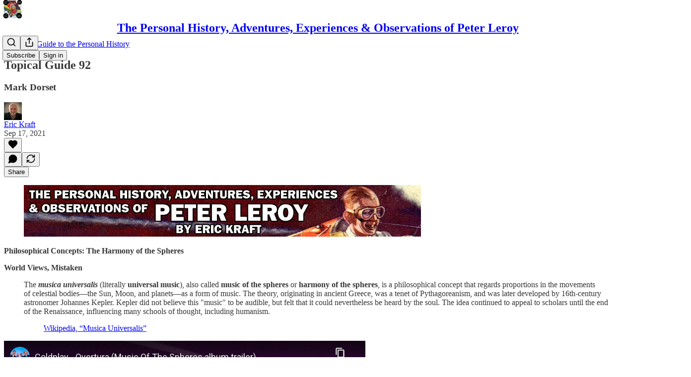

--- FILE ---
content_type: text/html; charset=utf-8
request_url: https://www.youtube-nocookie.com/embed/lQenG42hyE8?rel=0&autoplay=0&showinfo=0&enablejsapi=0
body_size: 46424
content:
<!DOCTYPE html><html lang="en" dir="ltr" data-cast-api-enabled="true"><head><meta name="viewport" content="width=device-width, initial-scale=1"><script nonce="P_Wyk-Nk0rSM2R6NFwz6gg">if ('undefined' == typeof Symbol || 'undefined' == typeof Symbol.iterator) {delete Array.prototype.entries;}</script><style name="www-roboto" nonce="BrwvHSWKUkAVg89kYh-cVg">@font-face{font-family:'Roboto';font-style:normal;font-weight:400;font-stretch:100%;src:url(//fonts.gstatic.com/s/roboto/v48/KFO7CnqEu92Fr1ME7kSn66aGLdTylUAMa3GUBHMdazTgWw.woff2)format('woff2');unicode-range:U+0460-052F,U+1C80-1C8A,U+20B4,U+2DE0-2DFF,U+A640-A69F,U+FE2E-FE2F;}@font-face{font-family:'Roboto';font-style:normal;font-weight:400;font-stretch:100%;src:url(//fonts.gstatic.com/s/roboto/v48/KFO7CnqEu92Fr1ME7kSn66aGLdTylUAMa3iUBHMdazTgWw.woff2)format('woff2');unicode-range:U+0301,U+0400-045F,U+0490-0491,U+04B0-04B1,U+2116;}@font-face{font-family:'Roboto';font-style:normal;font-weight:400;font-stretch:100%;src:url(//fonts.gstatic.com/s/roboto/v48/KFO7CnqEu92Fr1ME7kSn66aGLdTylUAMa3CUBHMdazTgWw.woff2)format('woff2');unicode-range:U+1F00-1FFF;}@font-face{font-family:'Roboto';font-style:normal;font-weight:400;font-stretch:100%;src:url(//fonts.gstatic.com/s/roboto/v48/KFO7CnqEu92Fr1ME7kSn66aGLdTylUAMa3-UBHMdazTgWw.woff2)format('woff2');unicode-range:U+0370-0377,U+037A-037F,U+0384-038A,U+038C,U+038E-03A1,U+03A3-03FF;}@font-face{font-family:'Roboto';font-style:normal;font-weight:400;font-stretch:100%;src:url(//fonts.gstatic.com/s/roboto/v48/KFO7CnqEu92Fr1ME7kSn66aGLdTylUAMawCUBHMdazTgWw.woff2)format('woff2');unicode-range:U+0302-0303,U+0305,U+0307-0308,U+0310,U+0312,U+0315,U+031A,U+0326-0327,U+032C,U+032F-0330,U+0332-0333,U+0338,U+033A,U+0346,U+034D,U+0391-03A1,U+03A3-03A9,U+03B1-03C9,U+03D1,U+03D5-03D6,U+03F0-03F1,U+03F4-03F5,U+2016-2017,U+2034-2038,U+203C,U+2040,U+2043,U+2047,U+2050,U+2057,U+205F,U+2070-2071,U+2074-208E,U+2090-209C,U+20D0-20DC,U+20E1,U+20E5-20EF,U+2100-2112,U+2114-2115,U+2117-2121,U+2123-214F,U+2190,U+2192,U+2194-21AE,U+21B0-21E5,U+21F1-21F2,U+21F4-2211,U+2213-2214,U+2216-22FF,U+2308-230B,U+2310,U+2319,U+231C-2321,U+2336-237A,U+237C,U+2395,U+239B-23B7,U+23D0,U+23DC-23E1,U+2474-2475,U+25AF,U+25B3,U+25B7,U+25BD,U+25C1,U+25CA,U+25CC,U+25FB,U+266D-266F,U+27C0-27FF,U+2900-2AFF,U+2B0E-2B11,U+2B30-2B4C,U+2BFE,U+3030,U+FF5B,U+FF5D,U+1D400-1D7FF,U+1EE00-1EEFF;}@font-face{font-family:'Roboto';font-style:normal;font-weight:400;font-stretch:100%;src:url(//fonts.gstatic.com/s/roboto/v48/KFO7CnqEu92Fr1ME7kSn66aGLdTylUAMaxKUBHMdazTgWw.woff2)format('woff2');unicode-range:U+0001-000C,U+000E-001F,U+007F-009F,U+20DD-20E0,U+20E2-20E4,U+2150-218F,U+2190,U+2192,U+2194-2199,U+21AF,U+21E6-21F0,U+21F3,U+2218-2219,U+2299,U+22C4-22C6,U+2300-243F,U+2440-244A,U+2460-24FF,U+25A0-27BF,U+2800-28FF,U+2921-2922,U+2981,U+29BF,U+29EB,U+2B00-2BFF,U+4DC0-4DFF,U+FFF9-FFFB,U+10140-1018E,U+10190-1019C,U+101A0,U+101D0-101FD,U+102E0-102FB,U+10E60-10E7E,U+1D2C0-1D2D3,U+1D2E0-1D37F,U+1F000-1F0FF,U+1F100-1F1AD,U+1F1E6-1F1FF,U+1F30D-1F30F,U+1F315,U+1F31C,U+1F31E,U+1F320-1F32C,U+1F336,U+1F378,U+1F37D,U+1F382,U+1F393-1F39F,U+1F3A7-1F3A8,U+1F3AC-1F3AF,U+1F3C2,U+1F3C4-1F3C6,U+1F3CA-1F3CE,U+1F3D4-1F3E0,U+1F3ED,U+1F3F1-1F3F3,U+1F3F5-1F3F7,U+1F408,U+1F415,U+1F41F,U+1F426,U+1F43F,U+1F441-1F442,U+1F444,U+1F446-1F449,U+1F44C-1F44E,U+1F453,U+1F46A,U+1F47D,U+1F4A3,U+1F4B0,U+1F4B3,U+1F4B9,U+1F4BB,U+1F4BF,U+1F4C8-1F4CB,U+1F4D6,U+1F4DA,U+1F4DF,U+1F4E3-1F4E6,U+1F4EA-1F4ED,U+1F4F7,U+1F4F9-1F4FB,U+1F4FD-1F4FE,U+1F503,U+1F507-1F50B,U+1F50D,U+1F512-1F513,U+1F53E-1F54A,U+1F54F-1F5FA,U+1F610,U+1F650-1F67F,U+1F687,U+1F68D,U+1F691,U+1F694,U+1F698,U+1F6AD,U+1F6B2,U+1F6B9-1F6BA,U+1F6BC,U+1F6C6-1F6CF,U+1F6D3-1F6D7,U+1F6E0-1F6EA,U+1F6F0-1F6F3,U+1F6F7-1F6FC,U+1F700-1F7FF,U+1F800-1F80B,U+1F810-1F847,U+1F850-1F859,U+1F860-1F887,U+1F890-1F8AD,U+1F8B0-1F8BB,U+1F8C0-1F8C1,U+1F900-1F90B,U+1F93B,U+1F946,U+1F984,U+1F996,U+1F9E9,U+1FA00-1FA6F,U+1FA70-1FA7C,U+1FA80-1FA89,U+1FA8F-1FAC6,U+1FACE-1FADC,U+1FADF-1FAE9,U+1FAF0-1FAF8,U+1FB00-1FBFF;}@font-face{font-family:'Roboto';font-style:normal;font-weight:400;font-stretch:100%;src:url(//fonts.gstatic.com/s/roboto/v48/KFO7CnqEu92Fr1ME7kSn66aGLdTylUAMa3OUBHMdazTgWw.woff2)format('woff2');unicode-range:U+0102-0103,U+0110-0111,U+0128-0129,U+0168-0169,U+01A0-01A1,U+01AF-01B0,U+0300-0301,U+0303-0304,U+0308-0309,U+0323,U+0329,U+1EA0-1EF9,U+20AB;}@font-face{font-family:'Roboto';font-style:normal;font-weight:400;font-stretch:100%;src:url(//fonts.gstatic.com/s/roboto/v48/KFO7CnqEu92Fr1ME7kSn66aGLdTylUAMa3KUBHMdazTgWw.woff2)format('woff2');unicode-range:U+0100-02BA,U+02BD-02C5,U+02C7-02CC,U+02CE-02D7,U+02DD-02FF,U+0304,U+0308,U+0329,U+1D00-1DBF,U+1E00-1E9F,U+1EF2-1EFF,U+2020,U+20A0-20AB,U+20AD-20C0,U+2113,U+2C60-2C7F,U+A720-A7FF;}@font-face{font-family:'Roboto';font-style:normal;font-weight:400;font-stretch:100%;src:url(//fonts.gstatic.com/s/roboto/v48/KFO7CnqEu92Fr1ME7kSn66aGLdTylUAMa3yUBHMdazQ.woff2)format('woff2');unicode-range:U+0000-00FF,U+0131,U+0152-0153,U+02BB-02BC,U+02C6,U+02DA,U+02DC,U+0304,U+0308,U+0329,U+2000-206F,U+20AC,U+2122,U+2191,U+2193,U+2212,U+2215,U+FEFF,U+FFFD;}@font-face{font-family:'Roboto';font-style:normal;font-weight:500;font-stretch:100%;src:url(//fonts.gstatic.com/s/roboto/v48/KFO7CnqEu92Fr1ME7kSn66aGLdTylUAMa3GUBHMdazTgWw.woff2)format('woff2');unicode-range:U+0460-052F,U+1C80-1C8A,U+20B4,U+2DE0-2DFF,U+A640-A69F,U+FE2E-FE2F;}@font-face{font-family:'Roboto';font-style:normal;font-weight:500;font-stretch:100%;src:url(//fonts.gstatic.com/s/roboto/v48/KFO7CnqEu92Fr1ME7kSn66aGLdTylUAMa3iUBHMdazTgWw.woff2)format('woff2');unicode-range:U+0301,U+0400-045F,U+0490-0491,U+04B0-04B1,U+2116;}@font-face{font-family:'Roboto';font-style:normal;font-weight:500;font-stretch:100%;src:url(//fonts.gstatic.com/s/roboto/v48/KFO7CnqEu92Fr1ME7kSn66aGLdTylUAMa3CUBHMdazTgWw.woff2)format('woff2');unicode-range:U+1F00-1FFF;}@font-face{font-family:'Roboto';font-style:normal;font-weight:500;font-stretch:100%;src:url(//fonts.gstatic.com/s/roboto/v48/KFO7CnqEu92Fr1ME7kSn66aGLdTylUAMa3-UBHMdazTgWw.woff2)format('woff2');unicode-range:U+0370-0377,U+037A-037F,U+0384-038A,U+038C,U+038E-03A1,U+03A3-03FF;}@font-face{font-family:'Roboto';font-style:normal;font-weight:500;font-stretch:100%;src:url(//fonts.gstatic.com/s/roboto/v48/KFO7CnqEu92Fr1ME7kSn66aGLdTylUAMawCUBHMdazTgWw.woff2)format('woff2');unicode-range:U+0302-0303,U+0305,U+0307-0308,U+0310,U+0312,U+0315,U+031A,U+0326-0327,U+032C,U+032F-0330,U+0332-0333,U+0338,U+033A,U+0346,U+034D,U+0391-03A1,U+03A3-03A9,U+03B1-03C9,U+03D1,U+03D5-03D6,U+03F0-03F1,U+03F4-03F5,U+2016-2017,U+2034-2038,U+203C,U+2040,U+2043,U+2047,U+2050,U+2057,U+205F,U+2070-2071,U+2074-208E,U+2090-209C,U+20D0-20DC,U+20E1,U+20E5-20EF,U+2100-2112,U+2114-2115,U+2117-2121,U+2123-214F,U+2190,U+2192,U+2194-21AE,U+21B0-21E5,U+21F1-21F2,U+21F4-2211,U+2213-2214,U+2216-22FF,U+2308-230B,U+2310,U+2319,U+231C-2321,U+2336-237A,U+237C,U+2395,U+239B-23B7,U+23D0,U+23DC-23E1,U+2474-2475,U+25AF,U+25B3,U+25B7,U+25BD,U+25C1,U+25CA,U+25CC,U+25FB,U+266D-266F,U+27C0-27FF,U+2900-2AFF,U+2B0E-2B11,U+2B30-2B4C,U+2BFE,U+3030,U+FF5B,U+FF5D,U+1D400-1D7FF,U+1EE00-1EEFF;}@font-face{font-family:'Roboto';font-style:normal;font-weight:500;font-stretch:100%;src:url(//fonts.gstatic.com/s/roboto/v48/KFO7CnqEu92Fr1ME7kSn66aGLdTylUAMaxKUBHMdazTgWw.woff2)format('woff2');unicode-range:U+0001-000C,U+000E-001F,U+007F-009F,U+20DD-20E0,U+20E2-20E4,U+2150-218F,U+2190,U+2192,U+2194-2199,U+21AF,U+21E6-21F0,U+21F3,U+2218-2219,U+2299,U+22C4-22C6,U+2300-243F,U+2440-244A,U+2460-24FF,U+25A0-27BF,U+2800-28FF,U+2921-2922,U+2981,U+29BF,U+29EB,U+2B00-2BFF,U+4DC0-4DFF,U+FFF9-FFFB,U+10140-1018E,U+10190-1019C,U+101A0,U+101D0-101FD,U+102E0-102FB,U+10E60-10E7E,U+1D2C0-1D2D3,U+1D2E0-1D37F,U+1F000-1F0FF,U+1F100-1F1AD,U+1F1E6-1F1FF,U+1F30D-1F30F,U+1F315,U+1F31C,U+1F31E,U+1F320-1F32C,U+1F336,U+1F378,U+1F37D,U+1F382,U+1F393-1F39F,U+1F3A7-1F3A8,U+1F3AC-1F3AF,U+1F3C2,U+1F3C4-1F3C6,U+1F3CA-1F3CE,U+1F3D4-1F3E0,U+1F3ED,U+1F3F1-1F3F3,U+1F3F5-1F3F7,U+1F408,U+1F415,U+1F41F,U+1F426,U+1F43F,U+1F441-1F442,U+1F444,U+1F446-1F449,U+1F44C-1F44E,U+1F453,U+1F46A,U+1F47D,U+1F4A3,U+1F4B0,U+1F4B3,U+1F4B9,U+1F4BB,U+1F4BF,U+1F4C8-1F4CB,U+1F4D6,U+1F4DA,U+1F4DF,U+1F4E3-1F4E6,U+1F4EA-1F4ED,U+1F4F7,U+1F4F9-1F4FB,U+1F4FD-1F4FE,U+1F503,U+1F507-1F50B,U+1F50D,U+1F512-1F513,U+1F53E-1F54A,U+1F54F-1F5FA,U+1F610,U+1F650-1F67F,U+1F687,U+1F68D,U+1F691,U+1F694,U+1F698,U+1F6AD,U+1F6B2,U+1F6B9-1F6BA,U+1F6BC,U+1F6C6-1F6CF,U+1F6D3-1F6D7,U+1F6E0-1F6EA,U+1F6F0-1F6F3,U+1F6F7-1F6FC,U+1F700-1F7FF,U+1F800-1F80B,U+1F810-1F847,U+1F850-1F859,U+1F860-1F887,U+1F890-1F8AD,U+1F8B0-1F8BB,U+1F8C0-1F8C1,U+1F900-1F90B,U+1F93B,U+1F946,U+1F984,U+1F996,U+1F9E9,U+1FA00-1FA6F,U+1FA70-1FA7C,U+1FA80-1FA89,U+1FA8F-1FAC6,U+1FACE-1FADC,U+1FADF-1FAE9,U+1FAF0-1FAF8,U+1FB00-1FBFF;}@font-face{font-family:'Roboto';font-style:normal;font-weight:500;font-stretch:100%;src:url(//fonts.gstatic.com/s/roboto/v48/KFO7CnqEu92Fr1ME7kSn66aGLdTylUAMa3OUBHMdazTgWw.woff2)format('woff2');unicode-range:U+0102-0103,U+0110-0111,U+0128-0129,U+0168-0169,U+01A0-01A1,U+01AF-01B0,U+0300-0301,U+0303-0304,U+0308-0309,U+0323,U+0329,U+1EA0-1EF9,U+20AB;}@font-face{font-family:'Roboto';font-style:normal;font-weight:500;font-stretch:100%;src:url(//fonts.gstatic.com/s/roboto/v48/KFO7CnqEu92Fr1ME7kSn66aGLdTylUAMa3KUBHMdazTgWw.woff2)format('woff2');unicode-range:U+0100-02BA,U+02BD-02C5,U+02C7-02CC,U+02CE-02D7,U+02DD-02FF,U+0304,U+0308,U+0329,U+1D00-1DBF,U+1E00-1E9F,U+1EF2-1EFF,U+2020,U+20A0-20AB,U+20AD-20C0,U+2113,U+2C60-2C7F,U+A720-A7FF;}@font-face{font-family:'Roboto';font-style:normal;font-weight:500;font-stretch:100%;src:url(//fonts.gstatic.com/s/roboto/v48/KFO7CnqEu92Fr1ME7kSn66aGLdTylUAMa3yUBHMdazQ.woff2)format('woff2');unicode-range:U+0000-00FF,U+0131,U+0152-0153,U+02BB-02BC,U+02C6,U+02DA,U+02DC,U+0304,U+0308,U+0329,U+2000-206F,U+20AC,U+2122,U+2191,U+2193,U+2212,U+2215,U+FEFF,U+FFFD;}</style><script name="www-roboto" nonce="P_Wyk-Nk0rSM2R6NFwz6gg">if (document.fonts && document.fonts.load) {document.fonts.load("400 10pt Roboto", "E"); document.fonts.load("500 10pt Roboto", "E");}</script><link rel="stylesheet" href="/s/player/652bbb94/www-player.css" name="www-player" nonce="BrwvHSWKUkAVg89kYh-cVg"><style nonce="BrwvHSWKUkAVg89kYh-cVg">html {overflow: hidden;}body {font: 12px Roboto, Arial, sans-serif; background-color: #000; color: #fff; height: 100%; width: 100%; overflow: hidden; position: absolute; margin: 0; padding: 0;}#player {width: 100%; height: 100%;}h1 {text-align: center; color: #fff;}h3 {margin-top: 6px; margin-bottom: 3px;}.player-unavailable {position: absolute; top: 0; left: 0; right: 0; bottom: 0; padding: 25px; font-size: 13px; background: url(/img/meh7.png) 50% 65% no-repeat;}.player-unavailable .message {text-align: left; margin: 0 -5px 15px; padding: 0 5px 14px; border-bottom: 1px solid #888; font-size: 19px; font-weight: normal;}.player-unavailable a {color: #167ac6; text-decoration: none;}</style><script nonce="P_Wyk-Nk0rSM2R6NFwz6gg">var ytcsi={gt:function(n){n=(n||"")+"data_";return ytcsi[n]||(ytcsi[n]={tick:{},info:{},gel:{preLoggedGelInfos:[]}})},now:window.performance&&window.performance.timing&&window.performance.now&&window.performance.timing.navigationStart?function(){return window.performance.timing.navigationStart+window.performance.now()}:function(){return(new Date).getTime()},tick:function(l,t,n){var ticks=ytcsi.gt(n).tick;var v=t||ytcsi.now();if(ticks[l]){ticks["_"+l]=ticks["_"+l]||[ticks[l]];ticks["_"+l].push(v)}ticks[l]=
v},info:function(k,v,n){ytcsi.gt(n).info[k]=v},infoGel:function(p,n){ytcsi.gt(n).gel.preLoggedGelInfos.push(p)},setStart:function(t,n){ytcsi.tick("_start",t,n)}};
(function(w,d){function isGecko(){if(!w.navigator)return false;try{if(w.navigator.userAgentData&&w.navigator.userAgentData.brands&&w.navigator.userAgentData.brands.length){var brands=w.navigator.userAgentData.brands;var i=0;for(;i<brands.length;i++)if(brands[i]&&brands[i].brand==="Firefox")return true;return false}}catch(e){setTimeout(function(){throw e;})}if(!w.navigator.userAgent)return false;var ua=w.navigator.userAgent;return ua.indexOf("Gecko")>0&&ua.toLowerCase().indexOf("webkit")<0&&ua.indexOf("Edge")<
0&&ua.indexOf("Trident")<0&&ua.indexOf("MSIE")<0}ytcsi.setStart(w.performance?w.performance.timing.responseStart:null);var isPrerender=(d.visibilityState||d.webkitVisibilityState)=="prerender";var vName=!d.visibilityState&&d.webkitVisibilityState?"webkitvisibilitychange":"visibilitychange";if(isPrerender){var startTick=function(){ytcsi.setStart();d.removeEventListener(vName,startTick)};d.addEventListener(vName,startTick,false)}if(d.addEventListener)d.addEventListener(vName,function(){ytcsi.tick("vc")},
false);if(isGecko()){var isHidden=(d.visibilityState||d.webkitVisibilityState)=="hidden";if(isHidden)ytcsi.tick("vc")}var slt=function(el,t){setTimeout(function(){var n=ytcsi.now();el.loadTime=n;if(el.slt)el.slt()},t)};w.__ytRIL=function(el){if(!el.getAttribute("data-thumb"))if(w.requestAnimationFrame)w.requestAnimationFrame(function(){slt(el,0)});else slt(el,16)}})(window,document);
</script><script nonce="P_Wyk-Nk0rSM2R6NFwz6gg">var ytcfg={d:function(){return window.yt&&yt.config_||ytcfg.data_||(ytcfg.data_={})},get:function(k,o){return k in ytcfg.d()?ytcfg.d()[k]:o},set:function(){var a=arguments;if(a.length>1)ytcfg.d()[a[0]]=a[1];else{var k;for(k in a[0])ytcfg.d()[k]=a[0][k]}}};
ytcfg.set({"CLIENT_CANARY_STATE":"none","DEVICE":"cbr\u003dChrome\u0026cbrand\u003dapple\u0026cbrver\u003d131.0.0.0\u0026ceng\u003dWebKit\u0026cengver\u003d537.36\u0026cos\u003dMacintosh\u0026cosver\u003d10_15_7\u0026cplatform\u003dDESKTOP","EVENT_ID":"nkB9afahLeG-lssP0_mBgQQ","EXPERIMENT_FLAGS":{"ab_det_apb_b":true,"ab_det_apm":true,"ab_det_el_h":true,"ab_det_em_inj":true,"ab_l_sig_st":true,"ab_l_sig_st_e":true,"action_companion_center_align_description":true,"allow_skip_networkless":true,"always_send_and_write":true,"att_web_record_metrics":true,"attmusi":true,"c3_enable_button_impression_logging":true,"c3_watch_page_component":true,"cancel_pending_navs":true,"clean_up_manual_attribution_header":true,"config_age_report_killswitch":true,"cow_optimize_idom_compat":true,"csi_on_gel":true,"delhi_mweb_colorful_sd":true,"delhi_mweb_colorful_sd_v2":true,"deprecate_pair_servlet_enabled":true,"desktop_sparkles_light_cta_button":true,"disable_child_node_auto_formatted_strings":true,"disable_log_to_visitor_layer":true,"disable_pacf_logging_for_memory_limited_tv":true,"embeds_enable_eid_enforcement_for_youtube":true,"embeds_enable_info_panel_dismissal":true,"embeds_enable_pfp_always_unbranded":true,"embeds_muted_autoplay_sound_fix":true,"embeds_serve_es6_client":true,"embeds_web_nwl_disable_nocookie":true,"embeds_web_updated_shorts_definition_fix":true,"enable_active_view_display_ad_renderer_web_home":true,"enable_ad_disclosure_banner_a11y_fix":true,"enable_android_web_view_top_insets_bugfix":true,"enable_client_sli_logging":true,"enable_client_streamz_web":true,"enable_client_ve_spec":true,"enable_cloud_save_error_popup_after_retry":true,"enable_dai_sdf_h5_preroll":true,"enable_datasync_id_header_in_web_vss_pings":true,"enable_default_mono_cta_migration_web_client":true,"enable_docked_chat_messages":true,"enable_drop_shadow_experiment":true,"enable_embeds_new_caption_language_picker":true,"enable_entity_store_from_dependency_injection":true,"enable_inline_muted_playback_on_web_search":true,"enable_inline_muted_playback_on_web_search_for_vdc":true,"enable_inline_muted_playback_on_web_search_for_vdcb":true,"enable_is_mini_app_page_active_bugfix":true,"enable_logging_first_user_action_after_game_ready":true,"enable_ltc_param_fetch_from_innertube":true,"enable_masthead_mweb_padding_fix":true,"enable_menu_renderer_button_in_mweb_hclr":true,"enable_mini_app_command_handler_mweb_fix":true,"enable_mini_guide_downloads_item":true,"enable_mixed_direction_formatted_strings":true,"enable_mweb_new_caption_language_picker":true,"enable_names_handles_account_switcher":true,"enable_network_request_logging_on_game_events":true,"enable_new_paid_product_placement":true,"enable_open_in_new_tab_icon_for_short_dr_for_desktop_search":true,"enable_open_yt_content":true,"enable_origin_query_parameter_bugfix":true,"enable_pause_ads_on_ytv_html5":true,"enable_payments_purchase_manager":true,"enable_pdp_icon_prefetch":true,"enable_pl_r_si_fa":true,"enable_place_pivot_url":true,"enable_pv_screen_modern_text":true,"enable_removing_navbar_title_on_hashtag_page_mweb":true,"enable_rta_manager":true,"enable_sdf_companion_h5":true,"enable_sdf_dai_h5_midroll":true,"enable_sdf_h5_endemic_mid_post_roll":true,"enable_sdf_on_h5_unplugged_vod_midroll":true,"enable_sdf_shorts_player_bytes_h5":true,"enable_sending_unwrapped_game_audio_as_serialized_metadata":true,"enable_sfv_effect_pivot_url":true,"enable_shorts_new_carousel":true,"enable_skip_ad_guidance_prompt":true,"enable_skippable_ads_for_unplugged_ad_pod":true,"enable_smearing_expansion_dai":true,"enable_time_out_messages":true,"enable_timeline_view_modern_transcript_fe":true,"enable_video_display_compact_button_group_for_desktop_search":true,"enable_web_delhi_icons":true,"enable_web_home_top_landscape_image_layout_level_click":true,"enable_web_tiered_gel":true,"enable_window_constrained_buy_flow_dialog":true,"enable_wiz_queue_effect_and_on_init_initial_runs":true,"enable_ypc_spinners":true,"enable_yt_ata_iframe_authuser":true,"export_networkless_options":true,"export_player_version_to_ytconfig":true,"fill_single_video_with_notify_to_lasr":true,"fix_ad_miniplayer_controls_rendering":true,"fix_ads_tracking_for_swf_config_deprecation_mweb":true,"h5_companion_enable_adcpn_macro_substitution_for_click_pings":true,"h5_inplayer_enable_adcpn_macro_substitution_for_click_pings":true,"h5_reset_cache_and_filter_before_update_masthead":true,"hide_channel_creation_title_for_mweb":true,"high_ccv_client_side_caching_h5":true,"html5_log_trigger_events_with_debug_data":true,"html5_ssdai_enable_media_end_cue_range":true,"idb_immediate_commit":true,"il_attach_cache_limit":true,"il_use_view_model_logging_context":true,"is_browser_support_for_webcam_streaming":true,"json_condensed_response":true,"kev_adb_pg":true,"kevlar_gel_error_routing":true,"kevlar_watch_cinematics":true,"live_chat_enable_controller_extraction":true,"live_chat_enable_rta_manager":true,"log_click_with_layer_from_element_in_command_handler":true,"mdx_enable_privacy_disclosure_ui":true,"mdx_load_cast_api_bootstrap_script":true,"medium_progress_bar_modification":true,"migrate_remaining_web_ad_badges_to_innertube":true,"mobile_account_menu_refresh":true,"mweb_account_linking_noapp":true,"mweb_allow_modern_search_suggest_behavior":true,"mweb_animated_actions":true,"mweb_app_upsell_button_direct_to_app":true,"mweb_c3_enable_adaptive_signals":true,"mweb_c3_library_page_enable_recent_shelf":true,"mweb_c3_remove_web_navigation_endpoint_data":true,"mweb_c3_use_canonical_from_player_response":true,"mweb_cinematic_watch":true,"mweb_command_handler":true,"mweb_delay_watch_initial_data":true,"mweb_disable_searchbar_scroll":true,"mweb_enable_browse_chunks":true,"mweb_enable_fine_scrubbing_for_recs":true,"mweb_enable_imp_portal":true,"mweb_enable_keto_batch_player_fullscreen":true,"mweb_enable_keto_batch_player_progress_bar":true,"mweb_enable_keto_batch_player_tooltips":true,"mweb_enable_lockup_view_model_for_ucp":true,"mweb_enable_mix_panel_title_metadata":true,"mweb_enable_more_drawer":true,"mweb_enable_optional_fullscreen_landscape_locking":true,"mweb_enable_overlay_touch_manager":true,"mweb_enable_premium_carve_out_fix":true,"mweb_enable_refresh_detection":true,"mweb_enable_search_imp":true,"mweb_enable_shorts_video_preload":true,"mweb_enable_skippables_on_jio_phone":true,"mweb_enable_two_line_title_on_shorts":true,"mweb_enable_varispeed_controller":true,"mweb_enable_watch_feed_infinite_scroll":true,"mweb_enable_wrapped_unplugged_pause_membership_dialog_renderer":true,"mweb_fix_monitor_visibility_after_render":true,"mweb_force_ios_fallback_to_native_control":true,"mweb_fp_auto_fullscreen":true,"mweb_fullscreen_controls":true,"mweb_fullscreen_controls_action_buttons":true,"mweb_fullscreen_watch_system":true,"mweb_home_reactive_shorts":true,"mweb_innertube_search_command":true,"mweb_kaios_enable_autoplay_switch_view_model":true,"mweb_lang_in_html":true,"mweb_like_button_synced_with_entities":true,"mweb_logo_use_home_page_ve":true,"mweb_native_control_in_faux_fullscreen_shared":true,"mweb_player_control_on_hover":true,"mweb_player_delhi_dtts":true,"mweb_player_settings_use_bottom_sheet":true,"mweb_player_show_previous_next_buttons_in_playlist":true,"mweb_player_skip_no_op_state_changes":true,"mweb_player_user_select_none":true,"mweb_playlist_engagement_panel":true,"mweb_progress_bar_seek_on_mouse_click":true,"mweb_pull_2_full":true,"mweb_pull_2_full_enable_touch_handlers":true,"mweb_schedule_warm_watch_response":true,"mweb_searchbox_legacy_navigation":true,"mweb_see_fewer_shorts":true,"mweb_shorts_comments_panel_id_change":true,"mweb_shorts_early_continuation":true,"mweb_show_ios_smart_banner":true,"mweb_show_sign_in_button_from_header":true,"mweb_use_server_url_on_startup":true,"mweb_watch_captions_enable_auto_translate":true,"mweb_watch_captions_set_default_size":true,"mweb_watch_stop_scheduler_on_player_response":true,"mweb_watchfeed_big_thumbnails":true,"mweb_yt_searchbox":true,"networkless_logging":true,"no_client_ve_attach_unless_shown":true,"pageid_as_header_web":true,"playback_settings_use_switch_menu":true,"player_controls_autonav_fix":true,"player_controls_skip_double_signal_update":true,"polymer_bad_build_labels":true,"polymer_verifiy_app_state":true,"qoe_send_and_write":true,"remove_chevron_from_ad_disclosure_banner_h5":true,"remove_masthead_channel_banner_on_refresh":true,"remove_slot_id_exited_trigger_for_dai_in_player_slot_expire":true,"replace_client_url_parsing_with_server_signal":true,"service_worker_enabled":true,"service_worker_push_enabled":true,"service_worker_push_home_page_prompt":true,"service_worker_push_watch_page_prompt":true,"shell_load_gcf":true,"shorten_initial_gel_batch_timeout":true,"should_use_yt_voice_endpoint_in_kaios":true,"smarter_ve_dedupping":true,"speedmaster_no_seek":true,"stop_handling_click_for_non_rendering_overlay_layout":true,"suppress_error_204_logging":true,"synced_panel_scrolling_controller":true,"use_event_time_ms_header":true,"use_fifo_for_networkless":true,"use_request_time_ms_header":true,"use_session_based_sampling":true,"use_thumbnail_overlay_time_status_renderer_for_live_badge":true,"vss_final_ping_send_and_write":true,"vss_playback_use_send_and_write":true,"web_adaptive_repeat_ase":true,"web_always_load_chat_support":true,"web_api_url":true,"web_attributed_string_deep_equal_bugfix":true,"web_autonav_allow_off_by_default":true,"web_button_vm_refactor_disabled":true,"web_c3_log_app_init_finish":true,"web_component_wrapper_track_owner":true,"web_csi_action_sampling_enabled":true,"web_dedupe_ve_grafting":true,"web_disable_backdrop_filter":true,"web_enable_ab_rsp_cl":true,"web_enable_course_icon_update":true,"web_enable_error_204":true,"web_gcf_hashes_innertube":true,"web_gel_timeout_cap":true,"web_parent_target_for_sheets":true,"web_persist_server_autonav_state_on_client":true,"web_playback_associated_log_ctt":true,"web_playback_associated_ve":true,"web_prefetch_preload_video":true,"web_progress_bar_draggable":true,"web_shorts_just_watched_on_channel_and_pivot_study":true,"web_shorts_just_watched_overlay":true,"web_shorts_wn_shelf_header_tuning":true,"web_update_panel_visibility_logging_fix":true,"web_watch_controls_state_signals":true,"web_wiz_attributed_string":true,"webfe_mweb_watch_microdata":true,"webfe_watch_shorts_canonical_url_fix":true,"webpo_exit_on_net_err":true,"wiz_diff_overwritable":true,"wiz_stamper_new_context_api":true,"woffle_used_state_report":true,"wpo_gel_strz":true,"H5_async_logging_delay_ms":30000.0,"attention_logging_scroll_throttle":500.0,"autoplay_pause_by_lact_sampling_fraction":0.0,"cinematic_watch_effect_opacity":0.4,"log_window_onerror_fraction":0.1,"speedmaster_playback_rate":2.0,"tv_pacf_logging_sample_rate":0.01,"web_attention_logging_scroll_throttle":500.0,"web_load_prediction_threshold":0.1,"web_navigation_prediction_threshold":0.1,"web_pbj_log_warning_rate":0.0,"web_system_health_fraction":0.01,"ytidb_transaction_ended_event_rate_limit":0.02,"active_time_update_interval_ms":10000,"att_init_delay":500,"autoplay_pause_by_lact_sec":0,"botguard_async_snapshot_timeout_ms":3000,"check_navigator_accuracy_timeout_ms":0,"cinematic_watch_css_filter_blur_strength":40,"cinematic_watch_fade_out_duration":500,"close_webview_delay_ms":100,"cloud_save_game_data_rate_limit_ms":3000,"compression_disable_point":10,"custom_active_view_tos_timeout_ms":3600000,"embeds_widget_poll_interval_ms":0,"gel_min_batch_size":3,"gel_queue_timeout_max_ms":60000,"get_async_timeout_ms":60000,"hide_cta_for_home_web_video_ads_animate_in_time":2,"html5_byterate_soft_cap":0,"initial_gel_batch_timeout":2000,"max_body_size_to_compress":500000,"max_prefetch_window_sec_for_livestream_optimization":10,"min_prefetch_offset_sec_for_livestream_optimization":20,"mini_app_container_iframe_src_update_delay_ms":0,"multiple_preview_news_duration_time":11000,"mweb_c3_toast_duration_ms":5000,"mweb_deep_link_fallback_timeout_ms":10000,"mweb_delay_response_received_actions":100,"mweb_fp_dpad_rate_limit_ms":0,"mweb_fp_dpad_watch_title_clamp_lines":0,"mweb_history_manager_cache_size":100,"mweb_ios_fullscreen_playback_transition_delay_ms":500,"mweb_ios_fullscreen_system_pause_epilson_ms":0,"mweb_override_response_store_expiration_ms":0,"mweb_shorts_early_continuation_trigger_threshold":4,"mweb_w2w_max_age_seconds":0,"mweb_watch_captions_default_size":2,"neon_dark_launch_gradient_count":0,"network_polling_interval":30000,"play_click_interval_ms":30000,"play_ping_interval_ms":10000,"prefetch_comments_ms_after_video":0,"send_config_hash_timer":0,"service_worker_push_logged_out_prompt_watches":-1,"service_worker_push_prompt_cap":-1,"service_worker_push_prompt_delay_microseconds":3888000000000,"slow_compressions_before_abandon_count":4,"speedmaster_cancellation_movement_dp":10,"speedmaster_touch_activation_ms":500,"web_attention_logging_throttle":500,"web_foreground_heartbeat_interval_ms":28000,"web_gel_debounce_ms":10000,"web_logging_max_batch":100,"web_max_tracing_events":50,"web_tracing_session_replay":0,"wil_icon_max_concurrent_fetches":9999,"ytidb_remake_db_retries":3,"ytidb_reopen_db_retries":3,"WebClientReleaseProcessCritical__youtube_embeds_client_version_override":"","WebClientReleaseProcessCritical__youtube_embeds_web_client_version_override":"","WebClientReleaseProcessCritical__youtube_mweb_client_version_override":"","debug_forced_internalcountrycode":"","embeds_web_synth_ch_headers_banned_urls_regex":"","enable_web_media_service":"DISABLED","il_payload_scraping":"","live_chat_unicode_emoji_json_url":"https://www.gstatic.com/youtube/img/emojis/emojis-svg-9.json","mweb_deep_link_feature_tag_suffix":"11268432","mweb_enable_shorts_innertube_player_prefetch_trigger":"NONE","mweb_fp_dpad":"home,search,browse,channel,create_channel,experiments,settings,trending,oops,404,paid_memberships,sponsorship,premium,shorts","mweb_fp_dpad_linear_navigation":"","mweb_fp_dpad_linear_navigation_visitor":"","mweb_fp_dpad_visitor":"","mweb_preload_video_by_player_vars":"","place_pivot_triggering_container_alternate":"","place_pivot_triggering_counterfactual_container_alternate":"","service_worker_push_force_notification_prompt_tag":"1","service_worker_scope":"/","suggest_exp_str":"","web_client_version_override":"","kevlar_command_handler_command_banlist":[],"mini_app_ids_without_game_ready":["UgkxHHtsak1SC8mRGHMZewc4HzeAY3yhPPmJ","Ugkx7OgzFqE6z_5Mtf4YsotGfQNII1DF_RBm"],"web_op_signal_type_banlist":[],"web_tracing_enabled_spans":["event","command"]},"GAPI_HINT_PARAMS":"m;/_/scs/abc-static/_/js/k\u003dgapi.gapi.en.FZb77tO2YW4.O/d\u003d1/rs\u003dAHpOoo8lqavmo6ayfVxZovyDiP6g3TOVSQ/m\u003d__features__","GAPI_HOST":"https://apis.google.com","GAPI_LOCALE":"en_US","GL":"US","HL":"en","HTML_DIR":"ltr","HTML_LANG":"en","INNERTUBE_API_KEY":"AIzaSyAO_FJ2SlqU8Q4STEHLGCilw_Y9_11qcW8","INNERTUBE_API_VERSION":"v1","INNERTUBE_CLIENT_NAME":"WEB_EMBEDDED_PLAYER","INNERTUBE_CLIENT_VERSION":"1.20260130.01.00","INNERTUBE_CONTEXT":{"client":{"hl":"en","gl":"US","remoteHost":"18.191.191.114","deviceMake":"Apple","deviceModel":"","visitorData":"[base64]%3D%3D","userAgent":"Mozilla/5.0 (Macintosh; Intel Mac OS X 10_15_7) AppleWebKit/537.36 (KHTML, like Gecko) Chrome/131.0.0.0 Safari/537.36; ClaudeBot/1.0; +claudebot@anthropic.com),gzip(gfe)","clientName":"WEB_EMBEDDED_PLAYER","clientVersion":"1.20260130.01.00","osName":"Macintosh","osVersion":"10_15_7","originalUrl":"https://www.youtube-nocookie.com/embed/lQenG42hyE8?rel\u003d0\u0026autoplay\u003d0\u0026showinfo\u003d0\u0026enablejsapi\u003d0","platform":"DESKTOP","clientFormFactor":"UNKNOWN_FORM_FACTOR","configInfo":{"appInstallData":"[base64]"},"browserName":"Chrome","browserVersion":"131.0.0.0","acceptHeader":"text/html,application/xhtml+xml,application/xml;q\u003d0.9,image/webp,image/apng,*/*;q\u003d0.8,application/signed-exchange;v\u003db3;q\u003d0.9","deviceExperimentId":"ChxOell3TVRNd01qYzVNemN6TkRjM01Ea3hNZz09EJ6B9csGGJ6B9csG","rolloutToken":"CPKHkoCa9IK4PRD395iat7SSAxj395iat7SSAw%3D%3D"},"user":{"lockedSafetyMode":false},"request":{"useSsl":true},"clickTracking":{"clickTrackingParams":"IhMI9uiYmre0kgMVYZ9lAx3TfCBA"},"thirdParty":{"embeddedPlayerContext":{"embeddedPlayerEncryptedContext":"AD5ZzFQXz11CRbicEop2Je_j75JHFWZkRvITUQ8VbiYZH_7afVBKVEYjYGTy4cyNMxdNgwfWlpxXjtOsLB_keXApdsNj4NKTVwJf2FwYxULlS1VWMXqGtxO5LlU5cZgc1HLhF1vjjGVhhGgxgB-tUIa7qrhnjvxLYMbrCQ","ancestorOriginsSupported":false}}},"INNERTUBE_CONTEXT_CLIENT_NAME":56,"INNERTUBE_CONTEXT_CLIENT_VERSION":"1.20260130.01.00","INNERTUBE_CONTEXT_GL":"US","INNERTUBE_CONTEXT_HL":"en","LATEST_ECATCHER_SERVICE_TRACKING_PARAMS":{"client.name":"WEB_EMBEDDED_PLAYER","client.jsfeat":"2021"},"LOGGED_IN":false,"PAGE_BUILD_LABEL":"youtube.embeds.web_20260130_01_RC00","PAGE_CL":863108022,"SERVER_NAME":"WebFE","VISITOR_DATA":"[base64]%3D%3D","WEB_PLAYER_CONTEXT_CONFIGS":{"WEB_PLAYER_CONTEXT_CONFIG_ID_EMBEDDED_PLAYER":{"rootElementId":"movie_player","jsUrl":"/s/player/652bbb94/player_ias.vflset/en_US/base.js","cssUrl":"/s/player/652bbb94/www-player.css","contextId":"WEB_PLAYER_CONTEXT_CONFIG_ID_EMBEDDED_PLAYER","eventLabel":"embedded","contentRegion":"US","hl":"en_US","hostLanguage":"en","innertubeApiKey":"AIzaSyAO_FJ2SlqU8Q4STEHLGCilw_Y9_11qcW8","innertubeApiVersion":"v1","innertubeContextClientVersion":"1.20260130.01.00","disableRelatedVideos":true,"device":{"brand":"apple","model":"","browser":"Chrome","browserVersion":"131.0.0.0","os":"Macintosh","osVersion":"10_15_7","platform":"DESKTOP","interfaceName":"WEB_EMBEDDED_PLAYER","interfaceVersion":"1.20260130.01.00"},"serializedExperimentIds":"24004644,24499532,51010235,51063643,51098299,51204329,51222973,51340662,51349914,51353393,51366423,51389629,51404808,51459425,51490331,51500051,51505436,51530495,51534669,51560386,51564352,51565116,51566373,51566864,51578633,51583821,51585555,51605258,51605395,51609829,51611457,51620866,51621065,51624036,51631301,51637029,51638932,51648336,51654965,51672162,51681662,51683502,51696107,51696619,51700777,51705183,51713176,51713237,51717747,51719411,51719628,51729217,51732102,51740812,51742378,51748169,51749572,51752091,51752633,51761827,51762120","serializedExperimentFlags":"H5_async_logging_delay_ms\u003d30000.0\u0026PlayerWeb__h5_enable_advisory_rating_restrictions\u003dtrue\u0026a11y_h5_associate_survey_question\u003dtrue\u0026ab_det_apb_b\u003dtrue\u0026ab_det_apm\u003dtrue\u0026ab_det_el_h\u003dtrue\u0026ab_det_em_inj\u003dtrue\u0026ab_l_sig_st\u003dtrue\u0026ab_l_sig_st_e\u003dtrue\u0026action_companion_center_align_description\u003dtrue\u0026ad_pod_disable_companion_persist_ads_quality\u003dtrue\u0026add_stmp_logs_for_voice_boost\u003dtrue\u0026allow_autohide_on_paused_videos\u003dtrue\u0026allow_drm_override\u003dtrue\u0026allow_live_autoplay\u003dtrue\u0026allow_poltergust_autoplay\u003dtrue\u0026allow_skip_networkless\u003dtrue\u0026allow_vp9_1080p_mq_enc\u003dtrue\u0026always_cache_redirect_endpoint\u003dtrue\u0026always_send_and_write\u003dtrue\u0026annotation_module_vast_cards_load_logging_fraction\u003d0.0\u0026assign_drm_family_by_format\u003dtrue\u0026att_web_record_metrics\u003dtrue\u0026attention_logging_scroll_throttle\u003d500.0\u0026attmusi\u003dtrue\u0026autoplay_time\u003d10000\u0026autoplay_time_for_fullscreen\u003d-1\u0026autoplay_time_for_music_content\u003d-1\u0026bg_vm_reinit_threshold\u003d7200000\u0026block_tvhtml5_simply_embedded\u003dtrue\u0026blocked_packages_for_sps\u003d[]\u0026botguard_async_snapshot_timeout_ms\u003d3000\u0026captions_url_add_ei\u003dtrue\u0026check_navigator_accuracy_timeout_ms\u003d0\u0026clean_up_manual_attribution_header\u003dtrue\u0026compression_disable_point\u003d10\u0026cow_optimize_idom_compat\u003dtrue\u0026csi_on_gel\u003dtrue\u0026custom_active_view_tos_timeout_ms\u003d3600000\u0026dash_manifest_version\u003d5\u0026debug_bandaid_hostname\u003d\u0026debug_bandaid_port\u003d0\u0026debug_sherlog_username\u003d\u0026delhi_fast_follow_autonav_toggle\u003dtrue\u0026delhi_modern_player_default_thumbnail_percentage\u003d0.0\u0026delhi_modern_player_faster_autohide_delay_ms\u003d2000\u0026delhi_modern_player_pause_thumbnail_percentage\u003d0.6\u0026delhi_modern_web_player_blending_mode\u003d\u0026delhi_modern_web_player_disable_frosted_glass\u003dtrue\u0026delhi_modern_web_player_horizontal_volume_controls\u003dtrue\u0026delhi_modern_web_player_lhs_volume_controls\u003dtrue\u0026delhi_modern_web_player_responsive_compact_controls_threshold\u003d0\u0026deprecate_22\u003dtrue\u0026deprecate_delay_ping\u003dtrue\u0026deprecate_pair_servlet_enabled\u003dtrue\u0026desktop_sparkles_light_cta_button\u003dtrue\u0026disable_av1_setting\u003dtrue\u0026disable_branding_context\u003dtrue\u0026disable_channel_id_check_for_suspended_channels\u003dtrue\u0026disable_child_node_auto_formatted_strings\u003dtrue\u0026disable_lifa_for_supex_users\u003dtrue\u0026disable_log_to_visitor_layer\u003dtrue\u0026disable_mdx_connection_in_mdx_module_for_music_web\u003dtrue\u0026disable_pacf_logging_for_memory_limited_tv\u003dtrue\u0026disable_reduced_fullscreen_autoplay_countdown_for_minors\u003dtrue\u0026disable_reel_item_watch_format_filtering\u003dtrue\u0026disable_threegpp_progressive_formats\u003dtrue\u0026disable_touch_events_on_skip_button\u003dtrue\u0026edge_encryption_fill_primary_key_version\u003dtrue\u0026embeds_enable_info_panel_dismissal\u003dtrue\u0026embeds_enable_move_set_center_crop_to_public\u003dtrue\u0026embeds_enable_per_video_embed_config\u003dtrue\u0026embeds_enable_pfp_always_unbranded\u003dtrue\u0026embeds_web_lite_mode\u003d1\u0026embeds_web_nwl_disable_nocookie\u003dtrue\u0026embeds_web_synth_ch_headers_banned_urls_regex\u003d\u0026enable_active_view_display_ad_renderer_web_home\u003dtrue\u0026enable_active_view_lr_shorts_video\u003dtrue\u0026enable_active_view_web_shorts_video\u003dtrue\u0026enable_ad_cpn_macro_substitution_for_click_pings\u003dtrue\u0026enable_ad_disclosure_banner_a11y_fix\u003dtrue\u0026enable_antiscraping_web_player_expired\u003dtrue\u0026enable_app_promo_endcap_eml_on_tablet\u003dtrue\u0026enable_batched_cross_device_pings_in_gel_fanout\u003dtrue\u0026enable_cast_for_web_unplugged\u003dtrue\u0026enable_cast_on_music_web\u003dtrue\u0026enable_cipher_for_manifest_urls\u003dtrue\u0026enable_cleanup_masthead_autoplay_hack_fix\u003dtrue\u0026enable_client_page_id_header_for_first_party_pings\u003dtrue\u0026enable_client_sli_logging\u003dtrue\u0026enable_client_ve_spec\u003dtrue\u0026enable_cta_banner_on_unplugged_lr\u003dtrue\u0026enable_custom_playhead_parsing\u003dtrue\u0026enable_dai_sdf_h5_preroll\u003dtrue\u0026enable_datasync_id_header_in_web_vss_pings\u003dtrue\u0026enable_default_mono_cta_migration_web_client\u003dtrue\u0026enable_dsa_ad_badge_for_action_endcap_on_android\u003dtrue\u0026enable_dsa_ad_badge_for_action_endcap_on_ios\u003dtrue\u0026enable_entity_store_from_dependency_injection\u003dtrue\u0026enable_error_corrections_infocard_web_client\u003dtrue\u0026enable_error_corrections_infocards_icon_web\u003dtrue\u0026enable_get_reminder_button_on_web\u003dtrue\u0026enable_inline_muted_playback_on_web_search\u003dtrue\u0026enable_inline_muted_playback_on_web_search_for_vdc\u003dtrue\u0026enable_inline_muted_playback_on_web_search_for_vdcb\u003dtrue\u0026enable_kabuki_comments_on_shorts\u003ddisabled\u0026enable_ltc_param_fetch_from_innertube\u003dtrue\u0026enable_mixed_direction_formatted_strings\u003dtrue\u0026enable_modern_skip_button_on_web\u003dtrue\u0026enable_new_paid_product_placement\u003dtrue\u0026enable_open_in_new_tab_icon_for_short_dr_for_desktop_search\u003dtrue\u0026enable_out_of_stock_text_all_surfaces\u003dtrue\u0026enable_paid_content_overlay_bugfix\u003dtrue\u0026enable_pause_ads_on_ytv_html5\u003dtrue\u0026enable_pl_r_si_fa\u003dtrue\u0026enable_policy_based_hqa_filter_in_watch_server\u003dtrue\u0026enable_progres_commands_lr_feeds\u003dtrue\u0026enable_progress_commands_lr_shorts\u003dtrue\u0026enable_publishing_region_param_in_sus\u003dtrue\u0026enable_pv_screen_modern_text\u003dtrue\u0026enable_rpr_token_on_ltl_lookup\u003dtrue\u0026enable_sdf_companion_h5\u003dtrue\u0026enable_sdf_dai_h5_midroll\u003dtrue\u0026enable_sdf_h5_endemic_mid_post_roll\u003dtrue\u0026enable_sdf_on_h5_unplugged_vod_midroll\u003dtrue\u0026enable_sdf_shorts_player_bytes_h5\u003dtrue\u0026enable_server_driven_abr\u003dtrue\u0026enable_server_driven_abr_for_backgroundable\u003dtrue\u0026enable_server_driven_abr_url_generation\u003dtrue\u0026enable_server_driven_readahead\u003dtrue\u0026enable_skip_ad_guidance_prompt\u003dtrue\u0026enable_skip_to_next_messaging\u003dtrue\u0026enable_skippable_ads_for_unplugged_ad_pod\u003dtrue\u0026enable_smart_skip_player_controls_shown_on_web\u003dtrue\u0026enable_smart_skip_player_controls_shown_on_web_increased_triggering_sensitivity\u003dtrue\u0026enable_smart_skip_speedmaster_on_web\u003dtrue\u0026enable_smearing_expansion_dai\u003dtrue\u0026enable_split_screen_ad_baseline_experience_endemic_live_h5\u003dtrue\u0026enable_to_call_playready_backend_directly\u003dtrue\u0026enable_unified_action_endcap_on_web\u003dtrue\u0026enable_video_display_compact_button_group_for_desktop_search\u003dtrue\u0026enable_voice_boost_feature\u003dtrue\u0026enable_vp9_appletv5_on_server\u003dtrue\u0026enable_watch_server_rejected_formats_logging\u003dtrue\u0026enable_web_delhi_icons\u003dtrue\u0026enable_web_home_top_landscape_image_layout_level_click\u003dtrue\u0026enable_web_media_session_metadata_fix\u003dtrue\u0026enable_web_premium_varispeed_upsell\u003dtrue\u0026enable_web_tiered_gel\u003dtrue\u0026enable_wiz_queue_effect_and_on_init_initial_runs\u003dtrue\u0026enable_yt_ata_iframe_authuser\u003dtrue\u0026enable_ytv_csdai_vp9\u003dtrue\u0026export_networkless_options\u003dtrue\u0026export_player_version_to_ytconfig\u003dtrue\u0026fill_live_request_config_in_ustreamer_config\u003dtrue\u0026fill_single_video_with_notify_to_lasr\u003dtrue\u0026filter_vb_without_non_vb_equivalents\u003dtrue\u0026filter_vp9_for_live_dai\u003dtrue\u0026fix_ad_miniplayer_controls_rendering\u003dtrue\u0026fix_ads_tracking_for_swf_config_deprecation_mweb\u003dtrue\u0026fix_h5_toggle_button_a11y\u003dtrue\u0026fix_survey_color_contrast_on_destop\u003dtrue\u0026fix_toggle_button_role_for_ad_components\u003dtrue\u0026fresca_polling_delay_override\u003d0\u0026gab_return_sabr_ssdai_config\u003dtrue\u0026gel_min_batch_size\u003d3\u0026gel_queue_timeout_max_ms\u003d60000\u0026gvi_channel_client_screen\u003dtrue\u0026h5_companion_enable_adcpn_macro_substitution_for_click_pings\u003dtrue\u0026h5_enable_ad_mbs\u003dtrue\u0026h5_inplayer_enable_adcpn_macro_substitution_for_click_pings\u003dtrue\u0026h5_reset_cache_and_filter_before_update_masthead\u003dtrue\u0026heatseeker_decoration_threshold\u003d0.0\u0026hfr_dropped_framerate_fallback_threshold\u003d0\u0026hide_cta_for_home_web_video_ads_animate_in_time\u003d2\u0026high_ccv_client_side_caching_h5\u003dtrue\u0026hls_use_new_codecs_string_api\u003dtrue\u0026html5_ad_timeout_ms\u003d0\u0026html5_adaptation_step_count\u003d0\u0026html5_ads_preroll_lock_timeout_delay_ms\u003d15000\u0026html5_allow_multiview_tile_preload\u003dtrue\u0026html5_allow_video_keyframe_without_audio\u003dtrue\u0026html5_apply_min_failures\u003dtrue\u0026html5_apply_start_time_within_ads_for_ssdai_transitions\u003dtrue\u0026html5_atr_disable_force_fallback\u003dtrue\u0026html5_att_playback_timeout_ms\u003d30000\u0026html5_attach_num_random_bytes_to_bandaid\u003d0\u0026html5_attach_po_token_to_bandaid\u003dtrue\u0026html5_autonav_cap_idle_secs\u003d0\u0026html5_autonav_quality_cap\u003d720\u0026html5_autoplay_default_quality_cap\u003d0\u0026html5_auxiliary_estimate_weight\u003d0.0\u0026html5_av1_ordinal_cap\u003d0\u0026html5_bandaid_attach_content_po_token\u003dtrue\u0026html5_block_pip_safari_delay\u003d0\u0026html5_bypass_contention_secs\u003d0.0\u0026html5_byterate_soft_cap\u003d0\u0026html5_check_for_idle_network_interval_ms\u003d-1\u0026html5_chipset_soft_cap\u003d8192\u0026html5_consume_all_buffered_bytes_one_poll\u003dtrue\u0026html5_continuous_goodput_probe_interval_ms\u003d0\u0026html5_d6de4_cloud_project_number\u003d868618676952\u0026html5_d6de4_defer_timeout_ms\u003d0\u0026html5_debug_data_log_probability\u003d0.0\u0026html5_decode_to_texture_cap\u003dtrue\u0026html5_default_ad_gain\u003d0.5\u0026html5_default_av1_threshold\u003d0\u0026html5_default_quality_cap\u003d0\u0026html5_defer_fetch_att_ms\u003d0\u0026html5_delayed_retry_count\u003d1\u0026html5_delayed_retry_delay_ms\u003d5000\u0026html5_deprecate_adservice\u003dtrue\u0026html5_deprecate_manifestful_fallback\u003dtrue\u0026html5_deprecate_video_tag_pool\u003dtrue\u0026html5_desktop_vr180_allow_panning\u003dtrue\u0026html5_df_downgrade_thresh\u003d0.6\u0026html5_disable_bandwidth_cofactors_for_sabr_live\u003dtrue\u0026html5_disable_loop_range_for_shorts_ads\u003dtrue\u0026html5_disable_move_pssh_to_moov\u003dtrue\u0026html5_disable_non_contiguous\u003dtrue\u0026html5_disable_ustreamer_constraint_for_sabr\u003dtrue\u0026html5_disable_web_safari_dai\u003dtrue\u0026html5_displayed_frame_rate_downgrade_threshold\u003d45\u0026html5_drm_byterate_soft_cap\u003d0\u0026html5_drm_check_all_key_error_states\u003dtrue\u0026html5_drm_cpi_license_key\u003dtrue\u0026html5_drm_live_byterate_soft_cap\u003d0\u0026html5_early_media_for_sharper_shorts\u003dtrue\u0026html5_enable_ac3\u003dtrue\u0026html5_enable_audio_track_stickiness\u003dtrue\u0026html5_enable_audio_track_stickiness_phase_two\u003dtrue\u0026html5_enable_caption_changes_for_mosaic\u003dtrue\u0026html5_enable_composite_embargo\u003dtrue\u0026html5_enable_d6de4\u003dtrue\u0026html5_enable_d6de4_cold_start_and_error\u003dtrue\u0026html5_enable_d6de4_idle_priority_job\u003dtrue\u0026html5_enable_drc\u003dtrue\u0026html5_enable_drc_toggle_api\u003dtrue\u0026html5_enable_eac3\u003dtrue\u0026html5_enable_embedded_player_visibility_signals\u003dtrue\u0026html5_enable_oduc\u003dtrue\u0026html5_enable_sabr_from_watch_server\u003dtrue\u0026html5_enable_sabr_host_fallback\u003dtrue\u0026html5_enable_server_driven_request_cancellation\u003dtrue\u0026html5_enable_sps_retry_backoff_metadata_requests\u003dtrue\u0026html5_enable_ssdai_transition_with_only_enter_cuerange\u003dtrue\u0026html5_enable_triggering_cuepoint_for_slot\u003dtrue\u0026html5_enable_tvos_dash\u003dtrue\u0026html5_enable_tvos_encrypted_vp9\u003dtrue\u0026html5_enable_widevine_for_alc\u003dtrue\u0026html5_enable_widevine_for_fast_linear\u003dtrue\u0026html5_encourage_array_coalescing\u003dtrue\u0026html5_fill_default_mosaic_audio_track_id\u003dtrue\u0026html5_fix_multi_audio_offline_playback\u003dtrue\u0026html5_fixed_media_duration_for_request\u003d0\u0026html5_flush_index_on_updated_timestamp_offset\u003dtrue\u0026html5_force_sabr_from_watch_server_for_dfss\u003dtrue\u0026html5_forward_click_tracking_params_on_reload\u003dtrue\u0026html5_gapless_ad_autoplay_on_video_to_ad_only\u003dtrue\u0026html5_gapless_ended_transition_buffer_ms\u003d200\u0026html5_gapless_handoff_close_end_long_rebuffer_cfl\u003dtrue\u0026html5_gapless_handoff_close_end_long_rebuffer_delay_ms\u003d0\u0026html5_gapless_loop_seek_offset_in_milli\u003d0\u0026html5_gapless_slow_seek_cfl\u003dtrue\u0026html5_gapless_slow_seek_delay_ms\u003d0\u0026html5_gapless_slow_start_delay_ms\u003d0\u0026html5_generate_content_po_token\u003dtrue\u0026html5_generate_session_po_token\u003dtrue\u0026html5_gl_fps_threshold\u003d0\u0026html5_hard_cap_max_vertical_resolution_for_shorts\u003d0\u0026html5_hdcp_probing_stream_url\u003d\u0026html5_head_miss_secs\u003d0.0\u0026html5_hfr_quality_cap\u003d0\u0026html5_high_res_logging_percent\u003d0.01\u0026html5_high_res_seek_logging\u003dtrue\u0026html5_hopeless_secs\u003d0\u0026html5_huli_ssdai_use_playback_state\u003dtrue\u0026html5_idle_rate_limit_ms\u003d0\u0026html5_ignore_partial_segment_from_live_readahead\u003dtrue\u0026html5_ignore_sabrseek_during_adskip\u003dtrue\u0026html5_innertube_heartbeats_for_fairplay\u003dtrue\u0026html5_innertube_heartbeats_for_playready\u003dtrue\u0026html5_innertube_heartbeats_for_widevine\u003dtrue\u0026html5_jumbo_mobile_subsegment_readahead_target\u003d3.0\u0026html5_jumbo_ull_nonstreaming_mffa_ms\u003d4000\u0026html5_jumbo_ull_subsegment_readahead_target\u003d1.3\u0026html5_kabuki_drm_live_51_default_off\u003dtrue\u0026html5_license_constraint_delay\u003d5000\u0026html5_live_abr_head_miss_fraction\u003d0.0\u0026html5_live_abr_repredict_fraction\u003d0.0\u0026html5_live_chunk_readahead_proxima_override\u003d0\u0026html5_live_low_latency_bandwidth_window\u003d0.0\u0026html5_live_normal_latency_bandwidth_window\u003d0.0\u0026html5_live_quality_cap\u003d0\u0026html5_live_ultra_low_latency_bandwidth_window\u003d0.0\u0026html5_liveness_drift_chunk_override\u003d0\u0026html5_liveness_drift_proxima_override\u003d0\u0026html5_log_audio_abr\u003dtrue\u0026html5_log_experiment_id_from_player_response_to_ctmp\u003d\u0026html5_log_first_ssdai_requests_killswitch\u003dtrue\u0026html5_log_rebuffer_events\u003d5\u0026html5_log_trigger_events_with_debug_data\u003dtrue\u0026html5_log_vss_extra_lr_cparams_freq\u003d\u0026html5_long_rebuffer_jiggle_cmt_delay_ms\u003d0\u0026html5_long_rebuffer_threshold_ms\u003d30000\u0026html5_manifestless_unplugged\u003dtrue\u0026html5_manifestless_vp9_otf\u003dtrue\u0026html5_max_buffer_health_for_downgrade_prop\u003d0.0\u0026html5_max_buffer_health_for_downgrade_secs\u003d0.0\u0026html5_max_byterate\u003d0\u0026html5_max_discontinuity_rewrite_count\u003d0\u0026html5_max_drift_per_track_secs\u003d0.0\u0026html5_max_headm_for_streaming_xhr\u003d0\u0026html5_max_live_dvr_window_plus_margin_secs\u003d46800.0\u0026html5_max_quality_sel_upgrade\u003d0\u0026html5_max_redirect_response_length\u003d8192\u0026html5_max_selectable_quality_ordinal\u003d0\u0026html5_max_vertical_resolution\u003d0\u0026html5_maximum_readahead_seconds\u003d0.0\u0026html5_media_fullscreen\u003dtrue\u0026html5_media_time_weight_prop\u003d0.0\u0026html5_min_failures_to_delay_retry\u003d3\u0026html5_min_media_duration_for_append_prop\u003d0.0\u0026html5_min_media_duration_for_cabr_slice\u003d0.01\u0026html5_min_playback_advance_for_steady_state_secs\u003d0\u0026html5_min_quality_ordinal\u003d0\u0026html5_min_readbehind_cap_secs\u003d60\u0026html5_min_readbehind_secs\u003d0\u0026html5_min_seconds_between_format_selections\u003d0.0\u0026html5_min_selectable_quality_ordinal\u003d0\u0026html5_min_startup_buffered_media_duration_for_live_secs\u003d0.0\u0026html5_min_startup_buffered_media_duration_secs\u003d1.2\u0026html5_min_startup_duration_live_secs\u003d0.25\u0026html5_min_underrun_buffered_pre_steady_state_ms\u003d0\u0026html5_min_upgrade_health_secs\u003d0.0\u0026html5_minimum_readahead_seconds\u003d0.0\u0026html5_mock_content_binding_for_session_token\u003d\u0026html5_move_disable_airplay\u003dtrue\u0026html5_no_placeholder_rollbacks\u003dtrue\u0026html5_non_onesie_attach_po_token\u003dtrue\u0026html5_offline_download_timeout_retry_limit\u003d4\u0026html5_offline_failure_retry_limit\u003d2\u0026html5_offline_playback_position_sync\u003dtrue\u0026html5_offline_prevent_redownload_downloaded_video\u003dtrue\u0026html5_onesie_check_timeout\u003dtrue\u0026html5_onesie_defer_content_loader_ms\u003d0\u0026html5_onesie_live_ttl_secs\u003d8\u0026html5_onesie_prewarm_interval_ms\u003d0\u0026html5_onesie_prewarm_max_lact_ms\u003d0\u0026html5_onesie_redirector_timeout_ms\u003d0\u0026html5_onesie_use_signed_onesie_ustreamer_config\u003dtrue\u0026html5_override_micro_discontinuities_threshold_ms\u003d-1\u0026html5_paced_poll_min_health_ms\u003d0\u0026html5_paced_poll_ms\u003d0\u0026html5_pause_on_nonforeground_platform_errors\u003dtrue\u0026html5_peak_shave\u003dtrue\u0026html5_perf_cap_override_sticky\u003dtrue\u0026html5_performance_cap_floor\u003d360\u0026html5_perserve_av1_perf_cap\u003dtrue\u0026html5_picture_in_picture_logging_onresize_ratio\u003d0.0\u0026html5_platform_max_buffer_health_oversend_duration_secs\u003d0.0\u0026html5_platform_minimum_readahead_seconds\u003d0.0\u0026html5_platform_whitelisted_for_frame_accurate_seeks\u003dtrue\u0026html5_player_att_initial_delay_ms\u003d3000\u0026html5_player_att_retry_delay_ms\u003d1500\u0026html5_player_autonav_logging\u003dtrue\u0026html5_player_dynamic_bottom_gradient\u003dtrue\u0026html5_player_min_build_cl\u003d-1\u0026html5_player_preload_ad_fix\u003dtrue\u0026html5_post_interrupt_readahead\u003d20\u0026html5_prefer_language_over_codec\u003dtrue\u0026html5_prefer_server_bwe3\u003dtrue\u0026html5_preload_wait_time_secs\u003d0.0\u0026html5_prevent_mobile_background_play_on_event_shared\u003dtrue\u0026html5_probe_primary_delay_base_ms\u003d0\u0026html5_process_all_encrypted_events\u003dtrue\u0026html5_publish_all_cuepoints\u003dtrue\u0026html5_qoe_proto_mock_length\u003d0\u0026html5_query_sw_secure_crypto_for_android\u003dtrue\u0026html5_random_playback_cap\u003d0\u0026html5_record_is_offline_on_playback_attempt_start\u003dtrue\u0026html5_record_ump_timing\u003dtrue\u0026html5_reload_by_kabuki_app\u003dtrue\u0026html5_remove_command_triggered_companions\u003dtrue\u0026html5_remove_not_servable_check_killswitch\u003dtrue\u0026html5_report_fatal_drm_restricted_error_killswitch\u003dtrue\u0026html5_report_slow_ads_as_error\u003dtrue\u0026html5_repredict_interval_ms\u003d0\u0026html5_request_only_hdr_or_sdr_keys\u003dtrue\u0026html5_request_size_max_kb\u003d0\u0026html5_request_size_min_kb\u003d0\u0026html5_reseek_after_time_jump_cfl\u003dtrue\u0026html5_reseek_after_time_jump_delay_ms\u003d0\u0026html5_resource_bad_status_delay_scaling\u003d1.5\u0026html5_restrict_streaming_xhr_on_sqless_requests\u003dtrue\u0026html5_retry_downloads_for_expiration\u003dtrue\u0026html5_retry_on_drm_key_error\u003dtrue\u0026html5_retry_on_drm_unavailable\u003dtrue\u0026html5_retry_quota_exceeded_via_seek\u003dtrue\u0026html5_return_playback_if_already_preloaded\u003dtrue\u0026html5_sabr_enable_server_xtag_selection\u003dtrue\u0026html5_sabr_force_max_network_interruption_duration_ms\u003d0\u0026html5_sabr_ignore_skipad_before_completion\u003dtrue\u0026html5_sabr_live_low_latency_streaming_xhr\u003dtrue\u0026html5_sabr_live_normal_latency_streaming_xhr\u003dtrue\u0026html5_sabr_live_timing\u003dtrue\u0026html5_sabr_live_ultra_low_latency_streaming_xhr\u003dtrue\u0026html5_sabr_log_server_xtag_selection_onesie_mismatch\u003dtrue\u0026html5_sabr_min_media_bytes_factor_to_append_for_stream\u003d0.0\u0026html5_sabr_non_streaming_xhr_soft_cap\u003d0\u0026html5_sabr_non_streaming_xhr_vod_request_cancellation_timeout_ms\u003d0\u0026html5_sabr_report_partial_segment_estimated_duration\u003dtrue\u0026html5_sabr_report_request_cancellation_info\u003dtrue\u0026html5_sabr_request_limit_per_period\u003d20\u0026html5_sabr_request_limit_per_period_for_low_latency\u003d50\u0026html5_sabr_request_limit_per_period_for_ultra_low_latency\u003d20\u0026html5_sabr_seek_no_shift_tolerance\u003dtrue\u0026html5_sabr_skip_client_audio_init_selection\u003dtrue\u0026html5_sabr_unused_bloat_size_bytes\u003d0\u0026html5_samsung_kant_limit_max_bitrate\u003d0\u0026html5_seek_jiggle_cmt_delay_ms\u003d8000\u0026html5_seek_new_elem_delay_ms\u003d12000\u0026html5_seek_new_elem_shorts_delay_ms\u003d2000\u0026html5_seek_new_media_element_shorts_reuse_cfl\u003dtrue\u0026html5_seek_new_media_element_shorts_reuse_delay_ms\u003d0\u0026html5_seek_new_media_source_shorts_reuse_cfl\u003dtrue\u0026html5_seek_new_media_source_shorts_reuse_delay_ms\u003d0\u0026html5_seek_set_cmt_delay_ms\u003d2000\u0026html5_seek_timeout_delay_ms\u003d20000\u0026html5_serve_start_seconds_seek_for_post_live_sabr\u003dtrue\u0026html5_server_stitched_dai_decorated_url_retry_limit\u003d5\u0026html5_session_po_token_interval_time_ms\u003d900000\u0026html5_set_video_id_as_expected_content_binding\u003dtrue\u0026html5_shorts_gapless_ad_slow_start_cfl\u003dtrue\u0026html5_shorts_gapless_ad_slow_start_delay_ms\u003d0\u0026html5_shorts_gapless_next_buffer_in_seconds\u003d0\u0026html5_shorts_gapless_no_gllat\u003dtrue\u0026html5_shorts_gapless_slow_start_delay_ms\u003d0\u0026html5_show_drc_toggle\u003dtrue\u0026html5_simplified_backup_timeout_sabr_live\u003dtrue\u0026html5_skip_empty_po_token\u003dtrue\u0026html5_skip_slow_ad_delay_ms\u003d15000\u0026html5_slow_start_no_media_source_delay_ms\u003d0\u0026html5_slow_start_timeout_delay_ms\u003d20000\u0026html5_ssdai_enable_media_end_cue_range\u003dtrue\u0026html5_ssdai_enable_new_seek_logic\u003dtrue\u0026html5_ssdai_failure_retry_limit\u003d0\u0026html5_ssdai_log_missing_ad_config_reason\u003dtrue\u0026html5_stall_factor\u003d0.0\u0026html5_sticky_duration_mos\u003d0\u0026html5_store_xhr_headers_readable\u003dtrue\u0026html5_streaming_resilience\u003dtrue\u0026html5_streaming_xhr_time_based_consolidation_ms\u003d-1\u0026html5_subsegment_readahead_load_speed_check_interval\u003d0.5\u0026html5_subsegment_readahead_min_buffer_health_secs\u003d0.25\u0026html5_subsegment_readahead_min_buffer_health_secs_on_timeout\u003d0.1\u0026html5_subsegment_readahead_min_load_speed\u003d1.5\u0026html5_subsegment_readahead_seek_latency_fudge\u003d0.5\u0026html5_subsegment_readahead_target_buffer_health_secs\u003d0.5\u0026html5_subsegment_readahead_timeout_secs\u003d2.0\u0026html5_track_overshoot\u003dtrue\u0026html5_transfer_processing_logs_interval\u003d1000\u0026html5_ugc_live_audio_51\u003dtrue\u0026html5_ugc_vod_audio_51\u003dtrue\u0026html5_unreported_seek_reseek_delay_ms\u003d0\u0026html5_update_time_on_seeked\u003dtrue\u0026html5_use_init_selected_audio\u003dtrue\u0026html5_use_jsonformatter_to_parse_player_response\u003dtrue\u0026html5_use_non_active_broadcast_for_post_live\u003dtrue\u0026html5_use_post_for_media\u003dtrue\u0026html5_use_shared_owl_instance\u003dtrue\u0026html5_use_ump\u003dtrue\u0026html5_use_ump_request_slicer\u003dtrue\u0026html5_use_ump_timing\u003dtrue\u0026html5_use_video_transition_endpoint_heartbeat\u003dtrue\u0026html5_video_tbd_min_kb\u003d0\u0026html5_viewport_undersend_maximum\u003d0.0\u0026html5_volume_slider_tooltip\u003dtrue\u0026html5_wasm_initialization_delay_ms\u003d0.0\u0026html5_web_po_experiment_ids\u003d[]\u0026html5_web_po_request_key\u003d\u0026html5_web_po_token_disable_caching\u003dtrue\u0026html5_webpo_idle_priority_job\u003dtrue\u0026html5_webpo_kaios_defer_timeout_ms\u003d0\u0026html5_woffle_resume\u003dtrue\u0026html5_workaround_delay_trigger\u003dtrue\u0026idb_immediate_commit\u003dtrue\u0026ignore_overlapping_cue_points_on_endemic_live_html5\u003dtrue\u0026il_attach_cache_limit\u003dtrue\u0026il_payload_scraping\u003d\u0026il_use_view_model_logging_context\u003dtrue\u0026initial_gel_batch_timeout\u003d2000\u0026injected_license_handler_error_code\u003d0\u0026injected_license_handler_license_status\u003d0\u0026ios_and_android_fresca_polling_delay_override\u003d0\u0026itdrm_always_generate_media_keys\u003dtrue\u0026itdrm_always_use_widevine_sdk\u003dtrue\u0026itdrm_disable_external_key_rotation_system_ids\u003d[]\u0026itdrm_enable_revocation_reporting\u003dtrue\u0026itdrm_injected_license_service_error_code\u003d0\u0026itdrm_set_sabr_license_constraint\u003dtrue\u0026itdrm_use_fairplay_sdk\u003dtrue\u0026itdrm_use_widevine_sdk_for_premium_content\u003dtrue\u0026itdrm_use_widevine_sdk_only_for_sampled_dod\u003dtrue\u0026itdrm_widevine_hardened_vmp_mode\u003dlog\u0026json_condensed_response\u003dtrue\u0026kev_adb_pg\u003dtrue\u0026kevlar_command_handler_command_banlist\u003d[]\u0026kevlar_delhi_modern_web_endscreen_ideal_tile_width_percentage\u003d0.27\u0026kevlar_delhi_modern_web_endscreen_max_rows\u003d2\u0026kevlar_delhi_modern_web_endscreen_max_width\u003d500\u0026kevlar_delhi_modern_web_endscreen_min_width\u003d200\u0026kevlar_gel_error_routing\u003dtrue\u0026kevlar_miniplayer_expand_top\u003dtrue\u0026kevlar_miniplayer_play_pause_on_scrim\u003dtrue\u0026kevlar_playback_associated_queue\u003dtrue\u0026launch_license_service_all_ott_videos_automatic_fail_open\u003dtrue\u0026live_chat_enable_controller_extraction\u003dtrue\u0026live_chat_enable_rta_manager\u003dtrue\u0026live_chunk_readahead\u003d3\u0026log_click_with_layer_from_element_in_command_handler\u003dtrue\u0026log_window_onerror_fraction\u003d0.1\u0026manifestless_post_live\u003dtrue\u0026manifestless_post_live_ufph\u003dtrue\u0026max_body_size_to_compress\u003d500000\u0026max_cdfe_quality_ordinal\u003d0\u0026max_prefetch_window_sec_for_livestream_optimization\u003d10\u0026max_resolution_for_white_noise\u003d360\u0026mdx_enable_privacy_disclosure_ui\u003dtrue\u0026mdx_load_cast_api_bootstrap_script\u003dtrue\u0026migrate_remaining_web_ad_badges_to_innertube\u003dtrue\u0026min_prefetch_offset_sec_for_livestream_optimization\u003d20\u0026mta_drc_mutual_exclusion_removal\u003dtrue\u0026music_enable_shared_audio_tier_logic\u003dtrue\u0026mweb_account_linking_noapp\u003dtrue\u0026mweb_enable_browse_chunks\u003dtrue\u0026mweb_enable_fine_scrubbing_for_recs\u003dtrue\u0026mweb_enable_skippables_on_jio_phone\u003dtrue\u0026mweb_native_control_in_faux_fullscreen_shared\u003dtrue\u0026mweb_player_control_on_hover\u003dtrue\u0026mweb_progress_bar_seek_on_mouse_click\u003dtrue\u0026mweb_shorts_comments_panel_id_change\u003dtrue\u0026network_polling_interval\u003d30000\u0026networkless_logging\u003dtrue\u0026new_codecs_string_api_uses_legacy_style\u003dtrue\u0026no_client_ve_attach_unless_shown\u003dtrue\u0026no_drm_on_demand_with_cc_license\u003dtrue\u0026no_filler_video_for_ssa_playbacks\u003dtrue\u0026onesie_add_gfe_frontline_to_player_request\u003dtrue\u0026onesie_enable_override_headm\u003dtrue\u0026override_drm_required_playback_policy_channels\u003d[]\u0026pageid_as_header_web\u003dtrue\u0026player_ads_set_adformat_on_client\u003dtrue\u0026player_bootstrap_method\u003dtrue\u0026player_destroy_old_version\u003dtrue\u0026player_enable_playback_playlist_change\u003dtrue\u0026player_new_info_card_format\u003dtrue\u0026player_underlay_min_player_width\u003d768.0\u0026player_underlay_video_width_fraction\u003d0.6\u0026player_web_canary_stage\u003d0\u0026playready_first_play_expiration\u003d-1\u0026podcasts_videostats_default_flush_interval_seconds\u003d0\u0026polymer_bad_build_labels\u003dtrue\u0026polymer_verifiy_app_state\u003dtrue\u0026populate_format_set_info_in_cdfe_formats\u003dtrue\u0026populate_head_minus_in_watch_server\u003dtrue\u0026preskip_button_style_ads_backend\u003d\u0026proxima_auto_threshold_max_network_interruption_duration_ms\u003d0\u0026proxima_auto_threshold_min_bandwidth_estimate_bytes_per_sec\u003d0\u0026qoe_nwl_downloads\u003dtrue\u0026qoe_send_and_write\u003dtrue\u0026quality_cap_for_inline_playback\u003d0\u0026quality_cap_for_inline_playback_ads\u003d0\u0026read_ahead_model_name\u003d\u0026refactor_mta_default_track_selection\u003dtrue\u0026reject_hidden_live_formats\u003dtrue\u0026reject_live_vp9_mq_clear_with_no_abr_ladder\u003dtrue\u0026remove_chevron_from_ad_disclosure_banner_h5\u003dtrue\u0026remove_masthead_channel_banner_on_refresh\u003dtrue\u0026remove_slot_id_exited_trigger_for_dai_in_player_slot_expire\u003dtrue\u0026replace_client_url_parsing_with_server_signal\u003dtrue\u0026replace_playability_retriever_in_watch\u003dtrue\u0026return_drm_product_unknown_for_clear_playbacks\u003dtrue\u0026sabr_enable_host_fallback\u003dtrue\u0026self_podding_header_string_template\u003dself_podding_interstitial_message\u0026self_podding_midroll_choice_string_template\u003dself_podding_midroll_choice\u0026send_config_hash_timer\u003d0\u0026serve_adaptive_fmts_for_live_streams\u003dtrue\u0026set_mock_id_as_expected_content_binding\u003d\u0026shell_load_gcf\u003dtrue\u0026shorten_initial_gel_batch_timeout\u003dtrue\u0026shorts_mode_to_player_api\u003dtrue\u0026simply_embedded_enable_botguard\u003dtrue\u0026slow_compressions_before_abandon_count\u003d4\u0026small_avatars_for_comments\u003dtrue\u0026smart_skip_web_player_bar_min_hover_length_milliseconds\u003d1000\u0026smarter_ve_dedupping\u003dtrue\u0026speedmaster_cancellation_movement_dp\u003d10\u0026speedmaster_playback_rate\u003d2.0\u0026speedmaster_touch_activation_ms\u003d500\u0026stop_handling_click_for_non_rendering_overlay_layout\u003dtrue\u0026streaming_data_emergency_itag_blacklist\u003d[]\u0026substitute_ad_cpn_macro_in_ssdai\u003dtrue\u0026suppress_error_204_logging\u003dtrue\u0026trim_adaptive_formats_signature_cipher_for_sabr_content\u003dtrue\u0026tv_pacf_logging_sample_rate\u003d0.01\u0026tvhtml5_unplugged_preload_cache_size\u003d5\u0026use_event_time_ms_header\u003dtrue\u0026use_fifo_for_networkless\u003dtrue\u0026use_generated_media_keys_in_fairplay_requests\u003dtrue\u0026use_inlined_player_rpc\u003dtrue\u0026use_new_codecs_string_api\u003dtrue\u0026use_request_time_ms_header\u003dtrue\u0026use_rta_for_player\u003dtrue\u0026use_session_based_sampling\u003dtrue\u0026use_simplified_remove_webm_rules\u003dtrue\u0026use_thumbnail_overlay_time_status_renderer_for_live_badge\u003dtrue\u0026use_video_playback_premium_signal\u003dtrue\u0026variable_buffer_timeout_ms\u003d0\u0026vp9_drm_live\u003dtrue\u0026vss_final_ping_send_and_write\u003dtrue\u0026vss_playback_use_send_and_write\u003dtrue\u0026web_api_url\u003dtrue\u0026web_attention_logging_scroll_throttle\u003d500.0\u0026web_attention_logging_throttle\u003d500\u0026web_button_vm_refactor_disabled\u003dtrue\u0026web_cinematic_watch_settings\u003dtrue\u0026web_client_version_override\u003d\u0026web_collect_offline_state\u003dtrue\u0026web_component_wrapper_track_owner\u003dtrue\u0026web_csi_action_sampling_enabled\u003dtrue\u0026web_dedupe_ve_grafting\u003dtrue\u0026web_enable_ab_rsp_cl\u003dtrue\u0026web_enable_caption_language_preference_stickiness\u003dtrue\u0026web_enable_course_icon_update\u003dtrue\u0026web_enable_error_204\u003dtrue\u0026web_enable_keyboard_shortcut_for_timely_actions\u003dtrue\u0026web_enable_shopping_timely_shelf_client\u003dtrue\u0026web_enable_timely_actions\u003dtrue\u0026web_fix_fine_scrubbing_false_play\u003dtrue\u0026web_foreground_heartbeat_interval_ms\u003d28000\u0026web_fullscreen_shorts\u003dtrue\u0026web_gcf_hashes_innertube\u003dtrue\u0026web_gel_debounce_ms\u003d10000\u0026web_gel_timeout_cap\u003dtrue\u0026web_heat_map_v2\u003dtrue\u0026web_hide_next_button\u003dtrue\u0026web_hide_watch_info_empty\u003dtrue\u0026web_load_prediction_threshold\u003d0.1\u0026web_logging_max_batch\u003d100\u0026web_max_tracing_events\u003d50\u0026web_navigation_prediction_threshold\u003d0.1\u0026web_op_signal_type_banlist\u003d[]\u0026web_playback_associated_log_ctt\u003dtrue\u0026web_playback_associated_ve\u003dtrue\u0026web_player_api_logging_fraction\u003d0.01\u0026web_player_big_mode_screen_width_cutoff\u003d4001\u0026web_player_default_peeking_px\u003d36\u0026web_player_enable_featured_product_banner_exclusives_on_desktop\u003dtrue\u0026web_player_enable_featured_product_banner_promotion_text_on_desktop\u003dtrue\u0026web_player_innertube_playlist_update\u003dtrue\u0026web_player_ipp_canary_type_for_logging\u003d\u0026web_player_log_click_before_generating_ve_conversion_params\u003dtrue\u0026web_player_miniplayer_in_context_menu\u003dtrue\u0026web_player_mouse_idle_wait_time_ms\u003d3000\u0026web_player_music_visualizer_treatment\u003dfake\u0026web_player_offline_playlist_auto_refresh\u003dtrue\u0026web_player_playable_sequences_refactor\u003dtrue\u0026web_player_quick_hide_timeout_ms\u003d250\u0026web_player_seek_chapters_by_shortcut\u003dtrue\u0026web_player_seek_overlay_additional_arrow_threshold\u003d200\u0026web_player_seek_overlay_duration_bump_scale\u003d0.9\u0026web_player_seek_overlay_linger_duration\u003d1000\u0026web_player_sentinel_is_uniplayer\u003dtrue\u0026web_player_show_music_in_this_video_graphic\u003dvideo_thumbnail\u0026web_player_spacebar_control_bugfix\u003dtrue\u0026web_player_ss_dai_ad_fetching_timeout_ms\u003d15000\u0026web_player_ss_media_time_offset\u003dtrue\u0026web_player_touch_idle_wait_time_ms\u003d4000\u0026web_player_transfer_timeout_threshold_ms\u003d10800000\u0026web_player_use_cinematic_label_2\u003dtrue\u0026web_player_use_new_api_for_quality_pullback\u003dtrue\u0026web_player_use_screen_width_for_big_mode\u003dtrue\u0026web_prefetch_preload_video\u003dtrue\u0026web_progress_bar_draggable\u003dtrue\u0026web_remix_allow_up_to_3x_playback_rate\u003dtrue\u0026web_settings_menu_surface_custom_playback\u003dtrue\u0026web_settings_use_input_slider\u003dtrue\u0026web_tracing_enabled_spans\u003d[event, command]\u0026web_tracing_session_replay\u003d0\u0026web_wiz_attributed_string\u003dtrue\u0026webpo_exit_on_net_err\u003dtrue\u0026wil_icon_max_concurrent_fetches\u003d9999\u0026wiz_diff_overwritable\u003dtrue\u0026wiz_stamper_new_context_api\u003dtrue\u0026woffle_enable_download_status\u003dtrue\u0026woffle_used_state_report\u003dtrue\u0026wpo_gel_strz\u003dtrue\u0026write_reload_player_response_token_to_ustreamer_config_for_vod\u003dtrue\u0026ws_av1_max_height_floor\u003d0\u0026ws_av1_max_width_floor\u003d0\u0026ws_use_centralized_hqa_filter\u003dtrue\u0026ytidb_remake_db_retries\u003d3\u0026ytidb_reopen_db_retries\u003d3\u0026ytidb_transaction_ended_event_rate_limit\u003d0.02","hideInfo":true,"startMuted":false,"mobileIphoneSupportsInlinePlayback":true,"isMobileDevice":false,"cspNonce":"P_Wyk-Nk0rSM2R6NFwz6gg","canaryState":"none","enableCsiLogging":true,"loaderUrl":"https://peterleroy.substack.com/p/topical-guide-92","disableAutonav":false,"enableContentOwnerRelatedVideos":true,"isEmbed":true,"disableCastApi":false,"serializedEmbedConfig":"{\"hideInfoBar\":true,\"disableRelatedVideos\":true}","disableMdxCast":false,"datasyncId":"V9a0280a7||","encryptedHostFlags":"AD5ZzFS-CBWSa-54YjS0gsoK66dl5ORcuRNjWU6HRpCSyuatExYf4Hp5NZBO-noZAedlAVkOYUVXgqmWyHaDLsMbyq5YOGm9-HV5n6tUz_t2hdVq9wUQv7YLdakI7e8f8tOEcDG0DYeZDyCZFYeQg0K5Iqvj5PSB","canaryStage":"","trustedJsUrl":{"privateDoNotAccessOrElseTrustedResourceUrlWrappedValue":"/s/player/652bbb94/player_ias.vflset/en_US/base.js"},"trustedCssUrl":{"privateDoNotAccessOrElseTrustedResourceUrlWrappedValue":"/s/player/652bbb94/www-player.css"},"houseBrandUserStatus":"not_present","enableSabrOnEmbed":false,"serializedClientExperimentFlags":"45713225\u003d0\u002645713227\u003d0\u002645718175\u003d0.0\u002645718176\u003d0.0\u002645721421\u003d0\u002645725538\u003d0.0\u002645725539\u003d0.0\u002645725540\u003d0.0\u002645725541\u003d0.0\u002645725542\u003d0.0\u002645725543\u003d0.0\u002645728334\u003d0.0\u002645729215\u003dtrue\u002645732704\u003dtrue\u002645732791\u003dtrue\u002645735428\u003d4000.0\u002645737488\u003d0.0\u002645737489\u003d0.0\u002645739023\u003d0.0\u002645741339\u003d0.0\u002645741773\u003d0.0\u002645743228\u003d0.0\u002645746966\u003d0.0\u002645746967\u003d0.0\u002645747053\u003d0.0\u002645750947\u003d0"}},"XSRF_FIELD_NAME":"session_token","XSRF_TOKEN":"[base64]\u003d\u003d","SERVER_VERSION":"prod","DATASYNC_ID":"V9a0280a7||","SERIALIZED_CLIENT_CONFIG_DATA":"[base64]","ROOT_VE_TYPE":16623,"CLIENT_PROTOCOL":"h2","CLIENT_TRANSPORT":"tcp","PLAYER_CLIENT_VERSION":"1.20260127.01.00","TIME_CREATED_MS":1769816222792,"VALID_SESSION_TEMPDATA_DOMAINS":["youtu.be","youtube.com","www.youtube.com","web-green-qa.youtube.com","web-release-qa.youtube.com","web-integration-qa.youtube.com","m.youtube.com","mweb-green-qa.youtube.com","mweb-release-qa.youtube.com","mweb-integration-qa.youtube.com","studio.youtube.com","studio-green-qa.youtube.com","studio-integration-qa.youtube.com"],"LOTTIE_URL":{"privateDoNotAccessOrElseTrustedResourceUrlWrappedValue":"https://www.youtube.com/s/desktop/6cd492c3/jsbin/lottie-light.vflset/lottie-light.js"},"IDENTITY_MEMENTO":{"visitor_data":"[base64]%3D%3D"},"PLAYER_VARS":{"embedded_player_response":"{\"responseContext\":{\"serviceTrackingParams\":[{\"service\":\"CSI\",\"params\":[{\"key\":\"c\",\"value\":\"WEB_EMBEDDED_PLAYER\"},{\"key\":\"cver\",\"value\":\"1.20260130.01.00\"},{\"key\":\"yt_li\",\"value\":\"0\"},{\"key\":\"GetEmbeddedPlayer_rid\",\"value\":\"0x79c77a10c46a2748\"}]},{\"service\":\"GFEEDBACK\",\"params\":[{\"key\":\"logged_in\",\"value\":\"0\"}]},{\"service\":\"GUIDED_HELP\",\"params\":[{\"key\":\"logged_in\",\"value\":\"0\"}]},{\"service\":\"ECATCHER\",\"params\":[{\"key\":\"client.version\",\"value\":\"20260130\"},{\"key\":\"client.name\",\"value\":\"WEB_EMBEDDED_PLAYER\"}]}]},\"embedPreview\":{\"thumbnailPreviewRenderer\":{\"title\":{\"runs\":[{\"text\":\"Coldplay - Overtura (Music Of The Spheres album trailer)\"}]},\"defaultThumbnail\":{\"thumbnails\":[{\"url\":\"https://i.ytimg.com/vi_webp/lQenG42hyE8/default.webp\",\"width\":120,\"height\":90},{\"url\":\"https://i.ytimg.com/vi/lQenG42hyE8/hqdefault.jpg?sqp\u003d-oaymwEbCKgBEF5IVfKriqkDDggBFQAAiEIYAXABwAEG\\u0026rs\u003dAOn4CLDN6QWMfcPPyQLpWWLsdcaCGMamyA\",\"width\":168,\"height\":94},{\"url\":\"https://i.ytimg.com/vi/lQenG42hyE8/hqdefault.jpg?sqp\u003d-oaymwEbCMQBEG5IVfKriqkDDggBFQAAiEIYAXABwAEG\\u0026rs\u003dAOn4CLCIN4j2HdVDcGayrmdQF48LI5UP6w\",\"width\":196,\"height\":110},{\"url\":\"https://i.ytimg.com/vi/lQenG42hyE8/hqdefault.jpg?sqp\u003d-oaymwEcCPYBEIoBSFXyq4qpAw4IARUAAIhCGAFwAcABBg\u003d\u003d\\u0026rs\u003dAOn4CLA_0f74rMOl66mr-yUteMSmsvhtlA\",\"width\":246,\"height\":138},{\"url\":\"https://i.ytimg.com/vi_webp/lQenG42hyE8/mqdefault.webp\",\"width\":320,\"height\":180},{\"url\":\"https://i.ytimg.com/vi/lQenG42hyE8/hqdefault.jpg?sqp\u003d-oaymwEcCNACELwBSFXyq4qpAw4IARUAAIhCGAFwAcABBg\u003d\u003d\\u0026rs\u003dAOn4CLAhvii193cRgTCbhbInz2UdXE-U1Q\",\"width\":336,\"height\":188},{\"url\":\"https://i.ytimg.com/vi_webp/lQenG42hyE8/hqdefault.webp\",\"width\":480,\"height\":360},{\"url\":\"https://i.ytimg.com/vi_webp/lQenG42hyE8/sddefault.webp\",\"width\":640,\"height\":480},{\"url\":\"https://i.ytimg.com/vi_webp/lQenG42hyE8/maxresdefault.webp\",\"width\":1920,\"height\":1080}]},\"playButton\":{\"buttonRenderer\":{\"style\":\"STYLE_DEFAULT\",\"size\":\"SIZE_DEFAULT\",\"isDisabled\":false,\"navigationEndpoint\":{\"clickTrackingParams\":\"CAkQ8FsiEwj_9puat7SSAxUKQ14DHeAZDlPKAQTVKRRk\",\"watchEndpoint\":{\"videoId\":\"lQenG42hyE8\"}},\"accessibility\":{\"label\":\"Play Coldplay - Overtura (Music Of The Spheres album trailer)\"},\"trackingParams\":\"CAkQ8FsiEwj_9puat7SSAxUKQ14DHeAZDlM\u003d\"}},\"videoDetails\":{\"embeddedPlayerOverlayVideoDetailsRenderer\":{\"channelThumbnail\":{\"thumbnails\":[{\"url\":\"https://yt3.ggpht.com/vWWn3HO1emNl2iGb08UuY4q_OtqXwUUWJMjMDr6bBPpuCBoWg-dE_Gu-yoMQNrBqb2gMzA3wLQ\u003ds68-c-k-c0x00ffffff-no-rj\",\"width\":68,\"height\":68}]},\"collapsedRenderer\":{\"embeddedPlayerOverlayVideoDetailsCollapsedRenderer\":{\"title\":{\"runs\":[{\"text\":\"Coldplay - Overtura (Music Of The Spheres album trailer)\",\"navigationEndpoint\":{\"clickTrackingParams\":\"CAgQ46ICIhMI__abmre0kgMVCkNeAx3gGQ5TygEE1SkUZA\u003d\u003d\",\"urlEndpoint\":{\"url\":\"https://www.youtube.com/watch?v\u003dlQenG42hyE8\"}}}]},\"subtitle\":{\"runs\":[{\"text\":\"1.7M views • 3.7K comments\"}]},\"trackingParams\":\"CAgQ46ICIhMI__abmre0kgMVCkNeAx3gGQ5T\"}},\"expandedRenderer\":{\"embeddedPlayerOverlayVideoDetailsExpandedRenderer\":{\"title\":{\"runs\":[{\"text\":\"Coldplay\"}]},\"subscribeButton\":{\"subscribeButtonRenderer\":{\"buttonText\":{\"runs\":[{\"text\":\"Subscribe\"}]},\"subscribed\":false,\"enabled\":true,\"type\":\"FREE\",\"channelId\":\"UCDPM_n1atn2ijUwHd0NNRQw\",\"showPreferences\":false,\"subscribedButtonText\":{\"runs\":[{\"text\":\"Subscribed\"}]},\"unsubscribedButtonText\":{\"runs\":[{\"text\":\"Subscribe\"}]},\"trackingParams\":\"CAcQmysiEwj_9puat7SSAxUKQ14DHeAZDlMyCWl2LWVtYmVkcw\u003d\u003d\",\"unsubscribeButtonText\":{\"runs\":[{\"text\":\"Unsubscribe\"}]},\"serviceEndpoints\":[{\"clickTrackingParams\":\"CAcQmysiEwj_9puat7SSAxUKQ14DHeAZDlMyCWl2LWVtYmVkc8oBBNUpFGQ\u003d\",\"subscribeEndpoint\":{\"channelIds\":[\"UCDPM_n1atn2ijUwHd0NNRQw\"],\"params\":\"EgIIBxgB\"}},{\"clickTrackingParams\":\"CAcQmysiEwj_9puat7SSAxUKQ14DHeAZDlMyCWl2LWVtYmVkc8oBBNUpFGQ\u003d\",\"unsubscribeEndpoint\":{\"channelIds\":[\"UCDPM_n1atn2ijUwHd0NNRQw\"],\"params\":\"CgIIBxgB\"}}]}},\"subtitle\":{\"runs\":[{\"text\":\"28.4M subscribers\"}]},\"trackingParams\":\"CAYQ5KICIhMI__abmre0kgMVCkNeAx3gGQ5T\"}},\"channelThumbnailEndpoint\":{\"clickTrackingParams\":\"CAAQru4BIhMI__abmre0kgMVCkNeAx3gGQ5TygEE1SkUZA\u003d\u003d\",\"channelThumbnailEndpoint\":{\"urlEndpoint\":{\"clickTrackingParams\":\"CAAQru4BIhMI__abmre0kgMVCkNeAx3gGQ5TygEE1SkUZA\u003d\u003d\",\"urlEndpoint\":{\"url\":\"/channel/UCDPM_n1atn2ijUwHd0NNRQw\"}}}}}},\"shareButton\":{\"buttonRenderer\":{\"style\":\"STYLE_OPACITY\",\"size\":\"SIZE_DEFAULT\",\"isDisabled\":false,\"text\":{\"runs\":[{\"text\":\"Copy link\"}]},\"icon\":{\"iconType\":\"LINK\"},\"navigationEndpoint\":{\"clickTrackingParams\":\"CAEQ8FsiEwj_9puat7SSAxUKQ14DHeAZDlPKAQTVKRRk\",\"copyTextEndpoint\":{\"text\":\"https://youtu.be/lQenG42hyE8\",\"successActions\":[{\"clickTrackingParams\":\"CAEQ8FsiEwj_9puat7SSAxUKQ14DHeAZDlPKAQTVKRRk\",\"addToToastAction\":{\"item\":{\"notificationActionRenderer\":{\"responseText\":{\"runs\":[{\"text\":\"Link copied to clipboard\"}]},\"actionButton\":{\"buttonRenderer\":{\"trackingParams\":\"CAUQ8FsiEwj_9puat7SSAxUKQ14DHeAZDlM\u003d\"}},\"trackingParams\":\"CAQQuWoiEwj_9puat7SSAxUKQ14DHeAZDlM\u003d\"}}}}],\"failureActions\":[{\"clickTrackingParams\":\"CAEQ8FsiEwj_9puat7SSAxUKQ14DHeAZDlPKAQTVKRRk\",\"addToToastAction\":{\"item\":{\"notificationActionRenderer\":{\"responseText\":{\"runs\":[{\"text\":\"Unable to copy link to clipboard\"}]},\"actionButton\":{\"buttonRenderer\":{\"trackingParams\":\"CAMQ8FsiEwj_9puat7SSAxUKQ14DHeAZDlM\u003d\"}},\"trackingParams\":\"CAIQuWoiEwj_9puat7SSAxUKQ14DHeAZDlM\u003d\"}}}}]}},\"accessibility\":{\"label\":\"Copy link\"},\"trackingParams\":\"CAEQ8FsiEwj_9puat7SSAxUKQ14DHeAZDlM\u003d\"}},\"videoDurationSeconds\":\"114\",\"webPlayerActionsPorting\":{\"subscribeCommand\":{\"clickTrackingParams\":\"CAAQru4BIhMI__abmre0kgMVCkNeAx3gGQ5TygEE1SkUZA\u003d\u003d\",\"subscribeEndpoint\":{\"channelIds\":[\"UCDPM_n1atn2ijUwHd0NNRQw\"],\"params\":\"EgIIBxgB\"}},\"unsubscribeCommand\":{\"clickTrackingParams\":\"CAAQru4BIhMI__abmre0kgMVCkNeAx3gGQ5TygEE1SkUZA\u003d\u003d\",\"unsubscribeEndpoint\":{\"channelIds\":[\"UCDPM_n1atn2ijUwHd0NNRQw\"],\"params\":\"CgIIBxgB\"}}}}},\"trackingParams\":\"CAAQru4BIhMI__abmre0kgMVCkNeAx3gGQ5T\",\"permissions\":{\"allowImaMonetization\":false,\"allowPfpUnbranded\":false},\"videoFlags\":{\"playableInEmbed\":true,\"isCrawlable\":true},\"previewPlayabilityStatus\":{\"status\":\"OK\",\"playableInEmbed\":true,\"contextParams\":\"Q0FFU0FnZ0E\u003d\"},\"embeddedPlayerMode\":\"EMBEDDED_PLAYER_MODE_DEFAULT\",\"embeddedPlayerConfig\":{\"embeddedPlayerMode\":\"EMBEDDED_PLAYER_MODE_DEFAULT\",\"embeddedPlayerFlags\":{}},\"embeddedPlayerContext\":{\"embeddedPlayerEncryptedContext\":\"AD5ZzFQXz11CRbicEop2Je_j75JHFWZkRvITUQ8VbiYZH_7afVBKVEYjYGTy4cyNMxdNgwfWlpxXjtOsLB_keXApdsNj4NKTVwJf2FwYxULlS1VWMXqGtxO5LlU5cZgc1HLhF1vjjGVhhGgxgB-tUIa7qrhnjvxLYMbrCQ\",\"ancestorOriginsSupported\":false}}","autoplay":false,"rel":"HIDE_OR_SCOPED","showinfo":false,"video_id":"lQenG42hyE8","privembed":true},"POST_MESSAGE_ORIGIN":"*","VIDEO_ID":"lQenG42hyE8","DOMAIN_ADMIN_STATE":"","COOKIELESS":true});window.ytcfg.obfuscatedData_ = [];</script><script nonce="P_Wyk-Nk0rSM2R6NFwz6gg">window.yterr=window.yterr||true;window.unhandledErrorMessages={};
window.onerror=function(msg,url,line,opt_columnNumber,opt_error){var err;if(opt_error)err=opt_error;else{err=new Error;err.message=msg;err.fileName=url;err.lineNumber=line;if(!isNaN(opt_columnNumber))err["columnNumber"]=opt_columnNumber}var message=String(err.message);if(!err.message||message in window.unhandledErrorMessages)return;window.unhandledErrorMessages[message]=true;var img=new Image;window.emergencyTimeoutImg=img;img.onload=img.onerror=function(){delete window.emergencyTimeoutImg};var values=
{"client.name":ytcfg.get("INNERTUBE_CONTEXT_CLIENT_NAME"),"client.version":ytcfg.get("INNERTUBE_CONTEXT_CLIENT_VERSION"),"msg":message,"type":"UnhandledWindow"+err.name,"file":err.fileName,"line":err.lineNumber,"stack":(err.stack||"").substr(0,500)};var parts=[ytcfg.get("EMERGENCY_BASE_URL","/error_204?t=jserror&level=ERROR")];var key;for(key in values){var value=values[key];if(value)parts.push(key+"="+encodeURIComponent(value))}img.src=parts.join("&")};
</script><script nonce="P_Wyk-Nk0rSM2R6NFwz6gg">var yterr = yterr || true;</script><link rel="preload" href="/s/player/652bbb94/player_ias.vflset/en_US/embed.js" name="player/embed" as="script" nonce="P_Wyk-Nk0rSM2R6NFwz6gg"><link rel="preconnect" href="https://i.ytimg.com"><script data-id="_gd" nonce="P_Wyk-Nk0rSM2R6NFwz6gg">window.WIZ_global_data = {"AfY8Hf":true,"HiPsbb":0,"MUE6Ne":"youtube_web","MuJWjd":false,"UUFaWc":"%.@.null,1000,2]","cfb2h":"youtube.web-front-end-critical_20260128.10_p0","fPDxwd":[],"hsFLT":"%.@.null,1000,2]","iCzhFc":false,"nQyAE":{},"oxN3nb":{"1":false,"0":false,"610401301":false,"899588437":false,"772657768":true,"513659523":false,"568333945":true,"1331761403":false,"651175828":false,"722764542":false,"748402145":false,"748402146":false,"748402147":true,"824648567":true,"824656860":false,"333098724":false,"861377723":false,"861377724":false},"u4g7r":"%.@.null,1,2]","vJQk6":false,"xnI9P":true,"xwAfE":true,"yFnxrf":2486};</script><title>YouTube</title><link rel="canonical" href="https://www.youtube.com/watch?v=lQenG42hyE8"></head><body class="date-20260130 en_US ltr  site-center-aligned site-as-giant-card webkit webkit-537" dir="ltr"><div id="player"></div><script src="/s/embeds/3c895743/www-embed-player-es6.vflset/www-embed-player-es6.js" name="embed_client" id="base-js" nonce="P_Wyk-Nk0rSM2R6NFwz6gg"></script><script src="/s/player/652bbb94/player_ias.vflset/en_US/base.js" name="player/base" nonce="P_Wyk-Nk0rSM2R6NFwz6gg"></script><script nonce="P_Wyk-Nk0rSM2R6NFwz6gg">writeEmbed();</script><script nonce="P_Wyk-Nk0rSM2R6NFwz6gg">(function() {window.ytAtR = '\x7b\x22responseContext\x22:\x7b\x22serviceTrackingParams\x22:\x5b\x7b\x22service\x22:\x22CSI\x22,\x22params\x22:\x5b\x7b\x22key\x22:\x22c\x22,\x22value\x22:\x22WEB_EMBEDDED_PLAYER\x22\x7d,\x7b\x22key\x22:\x22cver\x22,\x22value\x22:\x221.20260130.01.00\x22\x7d,\x7b\x22key\x22:\x22yt_li\x22,\x22value\x22:\x220\x22\x7d,\x7b\x22key\x22:\x22GetAttestationChallenge_rid\x22,\x22value\x22:\x220x79c77a10c46a2748\x22\x7d\x5d\x7d,\x7b\x22service\x22:\x22GFEEDBACK\x22,\x22params\x22:\x5b\x7b\x22key\x22:\x22logged_in\x22,\x22value\x22:\x220\x22\x7d\x5d\x7d,\x7b\x22service\x22:\x22GUIDED_HELP\x22,\x22params\x22:\x5b\x7b\x22key\x22:\x22logged_in\x22,\x22value\x22:\x220\x22\x7d\x5d\x7d,\x7b\x22service\x22:\x22ECATCHER\x22,\x22params\x22:\x5b\x7b\x22key\x22:\x22client.version\x22,\x22value\x22:\x2220260130\x22\x7d,\x7b\x22key\x22:\x22client.name\x22,\x22value\x22:\x22WEB_EMBEDDED_PLAYER\x22\x7d\x5d\x7d\x5d\x7d,\x22challenge\x22:\x22a\x3d6\\u0026a2\x3d10\\u0026c\x3d1769816222\\u0026d\x3d56\\u0026t\x3d21600\\u0026c1a\x3d1\\u0026c6a\x3d1\\u0026c6b\x3d1\\u0026hh\x3dwA-sAccR2DnXRMhSk38ZpCfEX9UiqeuJkhNBjw8LCg0\x22,\x22bgChallenge\x22:\x7b\x22interpreterUrl\x22:\x7b\x22privateDoNotAccessOrElseTrustedResourceUrlWrappedValue\x22:\x22\/\/www.google.com\/js\/th\/UY-avjtWhxoWY-HLq4-cVr97HNozDPWiH7V1DOIgy7M.js\x22\x7d,\x22interpreterHash\x22:\x22UY-avjtWhxoWY-HLq4-cVr97HNozDPWiH7V1DOIgy7M\x22,\x22program\x22:\x22jcghCXwIXqFS7e3Tbd0kII6L97RsbesqTSKqVDUfZ3UzDmk5X\/O0iH6uwoSiIPvt1L1TnnSUvfOQZqebdhzxLf\/z4vL0k3x+dCIqJ52F+NbIwremm6hOPO1\/PjIiLkjUNKH7igobr\/[base64]\/+hHr+8ytWeW65nZd5c2RdCKF++ZWSp9ZrsfDC5ydSxPAWY7zkaL2LEGtcdwVXyjOoSvQmHKxbQ1Ko1itqIIm9yUVGjNMeT1k8M1vgR4agNIP3kUpK\/b7bCB+TWfIoqQQwLi\/zne7ixMDoZKIjWQvdw+AW2Bfdl1nv6BFHdj0jFR8S3vwsGltBd6Iz2vAMQhGDLIqwad8qiCpfKUARXzS3xkVe5j1VXismfQIVh8m7s+Nwi8qXT\/bfzBLvzVfnEX5+36gIFwZqVmLpxJYDJGlwaG4u34MMB7Je+igI51mVE3Jx9MOSwT4QUgG1B+L6bIDyjKGnZhJAkH6U6LHZyqApgLHW\/vkPqrmENj8s4ma9AMx4o1uMQdwiDiIrsggDwaLFk8gASKWQXQZ3RiGMpjPRvz\/gEB83L13fN5w0DkdddKtvUwcTGp4leDbg1AmGu2IxPvVm330KQFWhakNF79JAIxVmUuuCexckAdqfbZUnXaLsgNcJYWm9cGXiAtSfnOT21FzT9bVbL13vwb6uftw63x+3f5n9EhYOrQqi2YeL1ilvMR1ATs1nc\/01XTw26b6C+ImAtGiwywNmaIjwZIEwsg3HQv0tI4X2gZ\/3Zsu3wNwTKuV1hr5vzj0UU0\/nuozAgwF2cytRpT3b6m6K5WfolvK0ruoS\/xXxPUPKGgsfP9easfNFbaoncMUcv\/[base64]\/R9agvxBnwcrkaIgcgn4cW4V9IR07E7Jwk0P3Gz6zXOpdaqMnXupvGQkK6cIMwASuoOXcY\/FPzGVtOb9eESd9ps+BDQtdjlb\/5sw8NLZHSzYWRIVYKgW8XJKBSHGStF6gvT6vwLUBlQlAaCew\/Vx6Qv3MMiFnX\/Mg18D+xIldJGzPkqV\/aOyY7y13b0Wl2dO\/EtTkfeWXgMvyiUKZBQtOvl2Vmaylo1K8fJ49W8vSaB5B8209wG7nE7SJ+XO8FmCCxAauxuwU9ENtQum6mtiNEHwyPU7mAg4JBCSs\/js1vxfsPbskiEHuIXYwd+yZH5c64+AVtEmjjZw473sPWEpy9v+bw7ZGNnx7Zo+pkXuDgLt38kkvmTP4CLgjbAkHrSMtEWsGueQtVOZLZ1vKWi5LU6H16Hv8QkUfySUWy3rSiA6JEn8E217g9cOBrr3SkOpcraIbULESHkuVO\/KtX6gOyAs5h5ky\/LVDimobJ+2h22CmfjjZ\/2InONTsQr6ffBtmOo9sG6atGi34VA\/NPTMD\/th4e1oDpieo\/evZqNfrNStbJ0Ca6HdG1dPEhD7mvbAQADTGHg\/+rwHVfKE181p5Xa6S4\/[base64]\/BgYwPiUMmNegL8qN8rWOOMrHq6251KJR8oQ3gH2zrQGyhNLM3Rf9mkXD6dKWrQf209y5S\/tEih\/pUIGJ8dYV2APmw1mZDIMPJMIYZT85M\/x2OTWQDidIXo2sc52pim9+pyUcD\/Swq9FAQoeKvH2t3pqE+pMn6JbdQ\/TnDRCmIP2DBrsNMLm\/bG31mLLeNTx0QHfdHrjkBhOVv2ZCxkw\/Ilk9umzUPFmFH7liLsxJt01\/3Pg9u1y2VpRSOC04N\/sF1Ke20cA\/diIAcPA2kYW6Bg4PK3paCgTD981L9UNFN+UhYBz8hXKrgu3f2fX5BxjS76PPySNijMVL9ZeDj38vS6Ijd6bsy3gxT\/MCi7TNUDETmo\/2cdQNWjdhclMB17bBcvAzHu2HJkpyX90e3f9iySxQcF3cgeGBA65X5Kvz+tWbRfupyJeg7RPrCyGbhfDYuvZoAOnYbJC8ldBl0nJwnPc6nwbMVOnjNMcF5fJuEJg2u0dQb2I7V5QwWuPPi+Bi3hCoPkUef\/p\/prZ0hKWYDlQp368jlzHi1fqlN+jT8PpyzenNROx2Z3Sk\/PWW5fwGEEfyhk28LkJWZ8IVyMLy515rTvDvyE1dZ13wDUTH42H\/VESHRRyo\/aSHzy41C2qkfAunRKCKNmaVTlzFCX9nDZBR3xyolSflg6KYy0QAIxq7g4R96\/QSQ1QV3aWUOUckkSXdF23TEYvJyxsZmRjYidfVLxXznoLjcC8O2rDZMAerKvL5W4cR\/dexMhz12kE4fzhrKhmeYbP+XJ1bo5feVJW+r\/7QB3ZcdlrA5WsUwDn7wA\/fwnjHCtVKy\/tAK\/AP4ODTTkwOd+rCYyaUDc8Z7IVWb+BXZp78zc85HU7Llk70lS8+UrAQTtqFKgoCwTgJ19ZeQXxGKI7rZq5ni+A2a4jeJoTv1F82AJqD5v8IchowpIUxnVrKygPzw66zkQxJWelCW4Idil1\/uF0AECvetdRsj8PDICuU28WajFQDT7Lmi+Dxj6pY\/\/sBjxZJvEdfzzDD3uZDSDlUahJVFNhlOrByKRqRAIQNzafRMDQaFxSt9n3QARE0VOzNMyJA\/NeigEZNW+eOE+UW3Ar012hUx728FsR6rYf1uNNDcGS260qsSAFAVSnlnnJSVncGhnkAuFe1ttS7wXZY\/dZ\/lPRHnjF\/imqdeZ7ZgA1Og0VWvGLI3XIxiy+8w+6YkKWR2qwTCOxyMqJzGpil\/MJ2rXkYgx7ug\/BGkAfH+atCFIHswnnKmrQTfwCpTW5Wl2zuucVzi6ZAJQ9\/Z2oMpyDwX3UOmWkT8DiEQiM342RPd2MtXj0RyxZh96cx3oirp059P5w7xdI\/JlYthO1\/COdH7BO85mOpVQW4oS8kfBCF76guPA1S0beFpWp918K\/XKxNiK477LY+MDnpGYZC2JhRArSJrrJm12NcsaeNzXKUInd6GGU02GeA4Qcd9tvOzI+h8\/DukhT0slnlVo7VRwBS21eK2K3KV66tPacUi1NTt\/sR+bMLlcNuGyEvdTdbPMicY3dF\/LRO\/SLN6TLJTPd6uKaQAU\/etdHeXxojAbuT4BoKj\/Lx7FgB8v850ATud8dnkn6XfuCwtkoVFsNnJMrS7SdRvEo5c5lAi4l5f0iLz6ifHBZRPIq7GFfFoJe0U0hLbQW2fqeXalnztn5wWOr7qgbuhux3xLuNHwfzHsogvTy2N9ovFa3sIMHuiksgemMBn9AAhCU0pG9RDOJBgJ5r+Q9HOm529XyavwBFUmfF\/KhhnvyHwN+qIjskm8gsBG7BbFWbgbGIE1Kf3LLNqMjGiLQRtO9\/9troKT\/bFCBIwZLMvqpPLj17WwHCsoTprrEMFziVqFt1Wh4DhoDNSD8ZLzgh+9d0eiYexb21fn9gdf4OvqF9QiyzVWocFaNMmGDnRhAkqDLVmhA2YxW\/BPDC40\/jBeifzhgdncpNGj1spviL6P7vw09BpJG1g4aLugL32Y0clZ2wecGMmFQFV0Jc\/nvywB9DnSQrPoolSdeLr+a\/Y0KaxzYDv0cIOKk9\/xCZUMrRMN3fS8KoZs8nvzGWmxdfAtmBYMHKbg2g\/d2tNFWYygT1Qsl2\/o8\/[base64]\/[base64]\/khGAYRYVsvaHIItKgpBeCmFh8okvcYLy+KKNoIbIPuUw5m8\/qVWqqQCyPX8hrhqxUCHXrPNuhXwBjOs\/3LiDc9Jy+Zl7s0BynqdiGEtPflcJUjSTL\/1y5cTS4rsM7+R0C6tQ3O8bmuaGB63xV9K\/pdxDphZ8u3diQHp\/qmbO1if8VXwLj2Y6\/6mAbn0eAn+jVrqvPIyleXnYVxJ63c9qwzNXD3h2Rk7YbUjkDBsdWHfXx1dN6O8MQX\/O4bN3fWFS0hVWuZnejTdvG\/\/cXS1MCPpuEbuLmPCYHdXX9SlhalU6Ifa\/rGyGlJwjbfBBIMCsm6mlfm\/[base64]\/nu6\/aq1dNwGQuvgiwM2L9hr3R293YUbXXDhm6XsmD2SR3OGpcn3zWrbDGCsSWFNBM0C\/llqeBd5jnHliEjrgmPXWoQ0iHLI+tCMJmx5zgdyfDpPOWkQngipSkXvQfVhFyLDK0D6lXW2sFSYTJOHaxwU32nkAjIk8ir8FrHEfRwHy02W5yaiVkEQffEbQjU\/h5Y2cSHUg\/CcyfV5WGJCJzomrg5Kt8Ld91Ei7KDbhwbboqE9QpqlvP2Sa8xnMvVo3bDVG279XfomhxPQZEOBge1Hr2dZyXP7Rbq7EKgR0cJ3pOSAgN5QOgznCMy6yGo1kyemFjwP890+WiTxoFWh4gUbuSlj6qMgTgyVRjcsIje995\/059pyQ6Tpt79gXede0mahDLX34i8h+e0bji7NkR7qLOYFvXRG4DP2zEXPwrQmleEXNmT+52LIE4QOzLFO31BeHsNhKTSUmiEQUKN7UNGchs\/LLX52U\/TB2oF9+lcJDLewCJjNc3ecGK1R7WKXYYgWP5RTlkItIe2peEmlcMd\/UpnE2DDI+5Djq5xGB3sovmmNq3boKdhgQmb\/APnFHw7wWeAv9jNgWiuaODLwzWXFfBWp0DL7Pfvl7IRiD6E0LOJi3RWZKPOf+XnUXWRntgPHNfXWYuAMA3nPPmLu0DgkJOA8RYC+Z5IjDHGRZ\/uZwzK4+a95fzkv0TABkIhiAL2+g+JOP\/EQPbeExMJgEO1qoR8\/RkQ67bLjdiSBg9WR7QUTN7+5pyRmaaAvvvfZJo6iDaGb4gowRC2nauQPA33fYNCP\/W0+cuUaYAu45RC9RaBa7nkXhV4nhWzYz0RSUqVjEQ573QaAU3wOyWZKESROA4u0SMzBDYn+CvAQgMUZIt\/wOeDwPeN5vQGxvPwTpJbgUSidiDpueUPDVou4vXzo\/fxId1nTaE9LGtPRv0V\/gaFnvPZMprT+URWRo0fO5NIy5BsJbyaeKmFImgZEzCmzqNe3gKm7KZwE25o73Wn\/4BL9W3h1RO+XQIljKMkCSlXNpNl9sPd\/kVIpNSmpRxQooFwWmRY7bxw71FHm4hi6E7QrGYRLpJvAntrWgkbjIJnUt+EPnoFUYO0ciSo1Iy8aJ4\/lmjN7SvZ1+J0OlT4diAgPRqp0k8T8clhZPho3XRA1P2m3acPUFie4X3zxqcecSwoHSJFJyMxRK+yVeuvi7l1bhLfYekKGZojEo2jddRWZL6bbeOMk8Km6IGjdI9x4Nz4iIleKYNOkXSJugRU+hoy3vFnjXb+o0ssCDvHGopepOE60YjGUMIdKbF46PXTgHJJP\/w7CkvjJPK9ub+S6w+0AyI78Iy0wxQYKqNzhLPfJGYq2fpriWAAwCA\/7tC7k4QSOGxeAaRa13evZ3SAMDj7fnPRqGMQHLKtjwsL52iybfBCejc4fRoVEcRLLyLTy\/dC0QevTVPFwRIWFZRH85NFOAbv914MM9xqYAuB5grjI8Zq++nuCnf8CQz4epq6EHWwNZQe7Pge\/355dbztJ+Jh+aeBQHif182jIL2RR932k\/uGjwg+C4+PlAHV6mYScr0nQjnil3mnD\/fwrbveEy25SyWUGEyTbgV48pDsMRXX1PnuzTrEjJmHUM5TFtJRlyT4mJZXeqKkfhsOeLMAvfGvIaKO1C4sZi5VuafD2U+ANiT1aTCrGrNWBe\/[base64]\/[base64]\/[base64]\/kca34qStAsz+7\/5V\/DLf4SqMyhrf+wbSewCaaOwCrl9tO9U3MKTcgockYNeHnVKChGuyP1G\/JDdi92Hr1MRY+qyGxD4y0afqGp6QaCvZ\/KiZFr\/v4WyIZW+EB76FYHRzCMBMWNn68L2+TWz4cNycOrOZZmfLWUelDT+78Ar1pe6QOtvLeLeWmloPz43F4fBvy+V7xkUpX+rP41FEXBEM2Gcc0AFYjYD4GBYBBXZ6\/8WYgLv26jm3zIWGnLPSvqhqrpMxnfKPZ7dh0Uz+CgNAH4hATkksznojpuwyQtk8iIuIFjFFk8HKp1tpBu0CdiTBzTxWIlu5P3+Y0akeYJxCwGWdKc5OIuIWA6pDubV9+s\/pzxEcnQbALeX9VsjJHS5wLcJ5lGpLSWJQcIsi4Ej5zpwoo6b+YG8sXdtCSGVhi3JHYcpBTgTkVW9EEdJyQIxTyUE0AgO+uIiWlWmdNvl\/SuOp+Wrk2vs1zS\/p+c6N6w7HQx502q4C9ACvj7Lu832F8gqwlFFaVqtVWs0zP6JU2Gep9ezagz4hOwCQR+woomdrlGHS8+MW9C5gdLtzi+c1qLh+DU9CmFjboXXWVUxp05tmWgNl8pBkTykzPoaA2DwBZhGyuW75X7QErlsO0PNFcYUtFpn8\/fhvcL4UV403nf632ip\/CsVuNDK8GPWY4Q+p\/fJmYKttD8XyLke+O+ezX3n4R\/n4lXZD0Mrl4NUpfO75kCWWvs2w1TXYTDHJlkQ6vTdrEcsaH3XSJSiBnCe8Phz3wDcSlqGNDMXG1ZOx0deJwFutz1VupeYyVl\/t2Io\/ltANrf\/AtGNipX61QSHnUlszxXak1UuWiEEaTnctZL9tyzQmmaGvkDljmnGPl+XeEMWAuzHZcCPObBOwucPjyuZHjlvtxfAC4bVhgRd2U6OWoGZ1y7ysyRiGj2VXRKT89aq0Y2vUQl92KfoO+EeUwzR5uQQP38lBsvbi1qxh0wofHmqWe1bFyFcvdJFuudV0MLpK\/hB+ILW1r3SWrhLyfe0uaLlj3xyuu6HeAizP+ByBgZwAkHgZb20mMkjaCo5usb+6Df\/\/rbZGKW4k3jZvUzSc+7T3UjeJtNmfegByuZG6YWus7o03WVE2B5nQyiLORxDPlV1CvEeJoFKwUNQnu13xux4RG0kNCgwMSYy8mQghgjYHwEZ8Ny3zbDsGcd7f0RN3V0QPkRxZjEwWhhJ9dO1j887tID2ylo27tnw7y1JZV6gtWT08cHQUnd3qmCZ1d0i+b2RK0KtyN\/MmP1+6MVrsqxIJFmmeKxwMf4v4sx9rsIVJyRmf8uDEsucl2e9\/6DZFYAN1a9iVOj+8Y3J0QZ8VAazstpt\/1f8vLF+IX3W3hOUcrDmoixvytyBpy4UQZRCLvdedPFZRZVHifEcOpxrL6fiRCweD5CZyxO7EGMuUu5+VwjpmbVc0ezRX7nqbT8QstIOOZB+FNr7SOfJ1pwUuXbE9tHlWfGnlkJm4rOhEDCtuBXh0bSEnc+bUQLHQoMa2MEZ4hicFySRsAkOYc137BvIICDGLUUMD\/keVFQ2XSeS2G0\/WJRDJmXMiy49JjzxZuRu61iPBvUGoRSrD2Q9xFrHUqjXxQCihp7KBrJq0WQwp4RZCd\/VmeaJ1gSO2nASJJs7xh5GApigUA0sncuLEQ6lHp66ZVocIrRw3n099n78EKChDAa2Vv2jtd4edz8bwzlEFyWGsIVANaqeIdnPM2qg8YbF2vopUi+C9nBPN7a46y4t0TgVIJzQtjCyZHMCuqt+a163GDjiaBdsQ9jEA0e97tEELr\/FyxDFDRy8SaDTB9pAuBgphAVmdUkr6wD5U2PT+fNP3kE7rnm0fx+AJGI0698VYzj\/0JGRkJfMjC8JQfnXuhnAAMTSf+YNjbgSLqkOJH2oEx8JzV77Zidcf5+p41eX\/KnGTvTC4qAePqsoM4DJVdml0K8\/L5d374WH3MWmhI\/EHnRXl7m1pm\/NrDoqqMkojnvp\/0jt02Wk8OiYs1zSLq+rTOakozIs2TId\/6SGsjk6It0Z4VFiQd+oSzDanoMeoC5tdLtZShTezb1ys8StuOw7+uxWWXZW7wdqMBW9GuZ37uNmk5gA8hE+0b\/YnmI4dYbBPvhvvZ\/QCUdLjf+QaWUNF8p8JGofm0muvwZzYe5YMP5bS2MXFNeRght\/V6w4ITugLFIrC1WF5YaIR\/[base64]\/MVaU3Hm2AFALPTbGKBWBgtAAMIVJ2\/rCHW2gdEw1gkwW+D1nVF7DCxNdnQj8DKWoRV\/\/+QxB6BfEID9I4fnxcpViXcfZe\/QYuVaLM4PhVPi2F4bZ8KLulBrrlgaigWqTmHnT2YChdOkvB0hKjpMbLHVY104R1HW\/dwizZLXtuWRM2XuGU+v9IcYszg5SLmZsSlpZd0VdLfT2EjjPk3WxcchLXbDmh38QSzGjd2cKUFPgpdRFuDFdL\/[base64]\/Sr0E\/LiksqD24pqHL8xDY2rRtoi6em1akRs5S0h0XnkTaELZE1NfG2iZ0RzmaaZg1zf4R1j3tQDodGiwtIfnFELejZz6jbqnxMAlyIQS5I2L8eD6bqX2aRwHKrAgNm3B\/1GOHZI0CSaaADnXUvVNxC1Oha+XW8wMvq0gtqo19Zy3\/Ox7erzp331rm1DaYS9MhjLelmaKDiwCShGDYiNKUXIXFc8zQBSAfQJ5IVKwIQSxJmPDyoutXwhM6k8hlEfpeG66rhys+ROofxs5y\/fGzySwRBbQFBWTMBJt1diGw1StsHNmGWuszA3T7oce2vxskQfNJ7WKQedpGsUvJVC44uv256pE0vbTqRKmyLg\/n7gZIx+1BOedvGRhDsQ7RO7+72Mc8XlggazA\/Xaie9Qh1t9cOC12SzqMybpnjLjMtkbFNbz3NeFClAFET6EfUqBUQwQPcE6B2biOLHl2OocriCnyY8OwslGdiPSHLvVo1d7\/ymPnv4pEJ6cXMpboZnb5zu9UPw+hfWRLQiceUny\/[base64]\/iDM3KMsnoOlZszYNqbwqNN9HIVDRoXMwsRz3OsAsEcvoVCj+IQv+gu4Jd\/AXilcb8GtecRJGJzyYhBGnW8zbiOESNi4YGosi+tWeB1niReBG7ezpU9AERI\/5rNRGqxOCTgjSt6ST3QQLNgiCkVdeghgoaJTY\/IS2CGGTg1r4v5s2tX6U7mAlHSKCCdKTl6qBF+2W3Ia1b\/qFXhTVNcxopjII1Vnb8vVXpq30EXhignB8mh4vakLmSiHD+1T\/KWyBmqsD5XxryKL2tKayksS6bVZGCnU6ZqhipSKKphXvC1YOcOopAxXoVmSWP3UOb5LeqTfmoh383ROGIMK69RQaEGHEaiFtP\/ZhIKNsKM5+yvjnKgnNnIiJKF1g41Uo9A9FTcaxpuJamWT8y+ocTNFn+MgRpB1EhtW\/4X0NOKNyh5AAvMowCc3JuWoNlUxxuUOaOqQVY8cpIVDQTin9b97wRjIajlPi1ceX4XelTAKgFCl3YYNgc1b2Ph\/CnxrV+JzjNWU7XiUQYlhCexwDiZ69FwZpwEqplDoDs3L5OR\/\/[base64]\/cAJYrYzGaVRqoOEMUCRzz3NpH4DaYSraWjvq2fctr0joJE8XzYKAS8ABVBIE\/WUd+IuO+6c\/PnZEFZEr7NK4vpa9tWkqL4OANemIE4kcspAR0BbbpFXaKRKh4UmsmSK59Qo4V92JCtpgQMD8BBEBgmRS2DEl+U9NRhoiXYLJygxuyF9YnHAINzBtJGklhDT\/JyVJXGuAfgyC2+TDGCpdIFTpTtA443K\/rNcRquKndWuy5+2vS\/b0Gk0ebhkf7p3e7D38lqbkuZeJY5r\/Jv0awMyDeEohYDTzzyblRhNWQUktsKOTKAw0yaGc9J0Z0US\/9s\/ys7wnc5zdfc\/sUr0a6DsQ9gTpD5UfvJUJOSgEqCf0RxGS4GkDOJhzzAEzZprvUXbF5zYlEj38a48hCShYQIZG9Rw3Jp0zqWg3vJ62yCecAkIse+\/K0BTHo\/KqUkGXwbbq3hX8VnSUcsneJ+G3yCMzTh3+kjYSbQTjzpCieogs5LeOwXcXx1P6Vqvk84rp\/dl94Ie2uMYlWfGtHjjiIw\/viespFdbgCS3wjgLtsDsrJy0rkmKVSrodMQcikdTd7vpfq1caDzJBSNcNstVzgDaf1s\/Irpn5pZwGpsbqrTBu8SKJXYHKqc+aQ8uflXERVMbXflhflEPUO1MtSVTpfYO3GfofPMyx0r1Zz8zMJM\/9BmfvkldwvCRVKNujp\/cXopaQbeUqTc1s8bI4dbc\/4WYmyeiNmPVkGAgnRCKpvNfgrjruMHIVjIqGQgamnB4RgFA4TPeis8l2JIu20538U9fEwYsDLJmRZ6nTyj63g2AyS5v+q0I0\/Uwcutfk5sBiJCgqOAt9m\/sFw254CvrKABLEeOsAqs633i7RWBOlBTxd\/xUOrVFPapxlIulyAZTyE46epQGdKxFWisDxgYBZhx3ZoKx\/gRM7KHY6UxLnl7rghYoIZwPLNY0v\/noVNCb2Di7IxbN1iHyefOn94KO35MY9JWne0PJhCKt7KpKyKB0WaYsE31oZ98HuCa3EJ2BiqV51MWADDQmIkmShBOyu7yTDfOYW+jPa7gfAEPHHZtm7TdrwbziiEObYL\/Lr\/bZKAU3xGN9+m8XMpHbZ2R6g+HiU2a3yj4jk9lDyQGYLq8CbgGRrlv7VYsN6VUp0IYLXfi8SDz3OyoZ1dAiDFS+TTwlSCQpDsfnZfrwxfIrfK7FdKvKU\/At2Fcq94uSn2CVkXCy0eipkd5rNrN+xrOjFDhps85LSBgu0FQqi7w6GBC0rcQ5AF9CRu3iiUyA7JkdkU1ioTLwsAArE9629wkgcigixGDbfrMhf56Uu5NcBU9qcoGSZ4+aF1jnfil\/f6pCSLEXWeKJ\/B4svKpNPx1xjKTeK1vy2Tr50YNXGOM6yfU8mT9NoG6Ok4bLsIQFUMJyY7EUMev44ITBgvjbDzIBwiNElAJr8NlrDefveQMDSRJJMWWkXP\/OWPcXJAHbPLdL7+UhBFEKkbvx021PFwoP\/uCdjD6hfR8iPgqqma6Ezqc6USkkywSQkvVZblt1bbKA3nOtS8BlxHSx7fPbHQKnSVbiz7OiWSkg1EQcrz6knVGtbQLa+bhoD3+0lwoJgHjKyUZBKDuIt4flI7vn12hZWJQkeKhvf0gDpNXd5\/L0MgaDnhesgQ15qXb2htk9kn3v\/[base64]\/AUluG5oR9EeZvAr\/UscHFIUmFcVtRn2xQepOLMjfcOerCRI+l7aAgbB6qIkyUKLclrdyTRYtVdR6N633kRNNs+xsFwaUrv2L8u6KEn12yPXeuoAYMiLoJl9cwC2PvWDFCtoSZEmjCEaq\/Ni9t+1Su4lZ3lkfDKXQWLqwy84BcpLXyZepyrDhR3UJcFZQDRLU8OkM5Ib9E0I1Vj\/uQmCzubxMcG1mcJW0GeX\/ek7j9rVAQIYqhegKLTJFsRxxiJh2AqghYlwbgriyrKc\/j63Ss1QjI1hegdeLPNPCgQmnY\/0a3wfNZ6vUwK+8ZwwUbtWdCKlVjuJ7k29YlSP572ZQaWBiD5UQRDf2qlGRIB9hevpZqamJscXQ9hF2Nb8YPxNqvjmp3WdmfLPzGiXGWiWbI\/k58g76ipe2dXU1slCUXZntq7RCH6ZmhSzf5mFpx6cRuX7WarUuYc2J52lm\/C0Z\/uU9HlgUUu2HtRVYGV+ysEv2F86Voc1JCfVCBv1rPqvJqFAlDwTl8VqMd9rakk4ezy8DKZ+mu9q9Ke2+vjZ+Syp\/OpXvbYsr3esSp54TjqQKgkxEefvYR6NWwi4rh7\/S05oF0m2yK8UWqyPDx\/Kg2wopiSsVYgaWXseKZDC1r\/YMrSZBnAHSHExO6rUsUFVi7RU4O\/4gqeaTe88IR+D8QMIwiidcZadfnh0ObwYYQAtRWDbH2G0tHflOvcCezk3\/zda1YjRzTLbAG7UkZJ\/2BBN6mw5CwBDiZRPFXyZEtdPFm9ovwtcuoHF3N8RIHXN7czEn7Am9KqMJEaXgFntj4JEwSJ3LeZV\/33scl9no5jAuEUDp4adVQ+526j6PTzVecHzV8A0MzC0hQFEprP9KaU3VCVMUrOtnuqTEgwowGiI9m9c3\/vj6Zzo5Hzd1hhRLL4FVB9uYVi5zDcgJNMpC+moEo56zxAvqK4sE4bW1TxehFtcC4a+raUtTrAfKuOTOcc0M99FldhGKYay9O+jWXS4S8SkMyyoYQ3nx+eP2owCqC+2V94MomVKMnH9SgFpdkCpK\/wM8JrEX0p15\/KBaQsAxobrXqYaXKA30HCW7oJMXpC\/hP93BnZVmGzFIxymy07VmXCHd5j0nE4eZJVPP1hcMVPfyClWJ4jRV8ATOvvX7lE056XkHMhi5WvciBOw1Nrkz5XtjxhcIqCge0+cPC7FDYcqVCfan0JZS2tO6o8WxMGP90Qh8WRf+7nUUVz5\/[base64]\/xhxbVcBX5boVCRJI6wHCPrzQ2AKXOX9hxIU9ZOFSZK9Yf3KGgxsgpERoeYmb1GsMTJNEH0Gh9ACviZOdke2+L8zky5mAIuhseTAqQkDPkGWmG0f2VpL0ydw2vqcqSYmsm55rfne2pQWV2xPkQ7k4BwtKtgxhhmOPAuNpIE2NDHVb99wmwMDv\/qolI+BSUSRHBliYT6X9cXIMblaWTjQarFhkShT4fdz3ObfdKltakNPuoSpZ3ceX4vhUhY+gd+QLemqhnY7zdMq5A+gB2Rb4rh8Pgnr50BBMwz9mmj7GMX\/rYi6Zh8+JOEx2preUrl9Hh8wUwI9PueRbbTGTCU78p7Q1fewBBj17EeWKZRwsRzcYu5G+l1yy2SrZGj75XPCwrrgk2R\/L4OGYGSOdQPyaLfsGAQ88nbgCC\/q3DwSMBBlYSZYPYi8\/PkQxV6THvxUf1mZlqxbgvXe4t0\/[base64]\/QYTNej1ajqXzWdHjgVk+dW2gp86fy03mgFXSnDxj+dn9CaEZPwc89HiJN2wvNuZc2otSM0TbTzY\/vZMdwWUK\/uMFUNUmaxT\/4J95+X+kaw92iha4QPE\/JZg8C48OEFmnbb2JwYWSc\/AcPZtEhD4+PA1Chza1f71YgUjIBoPbG7IOpeouum7Gn3PiTsdf1v0O+h+322wVcA\/lbkBGYb7dvzKFsC2hFwkT\/SZLt\/1j35qUIQ7af4P3NIHjtq1U3776NxU0p7DBIDd6ypRcZor3zMA4\/6S1Msn+dWIcAI2AGAuFkEbDn4lolQ+ejS1gZ835M\/btG9Bz5bhAcONsvXRCZrXPGyP0nzmDpGRT3Ucua5TDVfItiCiEvlr7IfDs1hFNq8yt\/SWxNbFU7qCcGX+kKYoxvC608zsASZGmhQ\/Fk9Fi+qt5TAxee3p+Pey3G4+uQlRvYcC6jdUhMwyl9qD6KiAdEzHRn46SvAukkLvw+\/lQ\/IaXZmyoBd5GWAjaMeAlgkYxcPMrUwQHRPhuggpj6QAexQoZXy8HyIk6JpRPbk1VwCAc8IBMGhtozW0vtJIfExXPMPdZEQlwK61aomsVoFbQcEcihy7wiuOpQ\/FDOWGK1LBg7vko\/WSLqyLCEkJ1sbDdJDAv7xC5qrKrI4ofQZPRnsMGgnptDVpC2DIFwkLDkFNwTXAZHMubKjpM4FEacAu6Jy\/akzLdvBVI8TqcnuaI4LRYCH60qod1OmNArMo1PHmQx5MOM3zpQV8hhw1mupWOlAu1KZXo0nJ0liiMJbgIDvdS8HG9Y+jKM31rsrMSFXWDNdhsgAhpyiSw0sXpkQkOntHTs1N6vqmhRNr2rFNkJuc\/26PrNLS8Le\/TcdsuF1G3oNBw7Jle4ivWSB91KgfppLs6jJhUs1jplale5EJorSUxxXnS4iJpe7J1U7BhUooosmOF+lEyeyvewCbsOAThYc4kZDh6wg\/g0s6D8oVAo1SyiaW9TrG0+4XmP98w2uCM7yfQrQDVtNDhvkbbEpNUtUE37zgaXt\/DtXc5vP5sfSOaCMIZeg24lBCmrbXlefXrG\/67NoTjHiA\/kKTASyHoClysBR2H+rtTBoDhnd8gkqk9CmnSnWICsDYaTviH8odnVjbl9XVLZm9EIT19R6V88LXS\/1PUxnxVqHmNNsbI9oh5QtcdGqm5q7S4OH3+sfw1sxSXpuqZ0cORv2\/4yTq48WR\/JkCH3CvM1\/1wqusaIOUK\/FQXfze0aZWXi0mStthmtg8OqSD4jErAlqBT+MG8CQGJrDFMu7czwOytcyOSimhW\/8hYtVg2E4sR1qvWZ7h579fA5\/dJrD8VlEGLbXySHrJUf1pc5oJ7QXBnev1oaNsA1inCGBiSsvgD4gRoz8DYJAYe92SlH9x1zb22evqIcoXWfMbAf2Dr2CmqxgReiy7NvytsRR\/Iz+rRP9Pgp81bHS1qCE+Qhw3g\/B5ymflsHY4SC4KcRcs20Depf6O6uH\/brYnn1ARMjZJT74VOZs\/p5Z53bzX\/cCn0xV4I0Rf5QtNIEjfpEsdU6TyG0mYlp+Jj5g3LkbvVTFV6YgfohLIh6vSQ5FxpdbkyJBEQWy0UXyMtxEVqszxwpp1SNpiuZv9\/jbYbfx6xekHYuHi4rea+S3Yh7T1ZsKPH82QpwMk+5xmTyBHtgczKFWljcRbpTKSaJrsiIrhM7EOAL7Pnw2LfBxmvrpBEPa61SJqaDg+p9F4XalcakV\/NHLih\/7rpk+wyX0QTOOSyZTF9+n88MVXno\/WRFZhao5ZFZHSaVrgCb4TBVBLE5Y9OQgVNk53H1XARPxX9eBzVR8fWnhHDI9rD0ReRLXfBAaaTHsYCcfZ2gdxDR1mWBL8EVJXUJJmz+TwbBE3uC7RJ1E0+pxXM1GFRKWzJlTqEQNQCl06STS\/u8eYlPUVH6AhnPi6TqW4NjeVkyMiii+wQ18PlLMOicFkZjRHI3QwpgaozHx63AKXPBNxdJXZz6j5XDct8dispSbf48EL52yA2jwVIHrC0HGayavPogA4JOIPBE6jxgJJT\/sqGK2RSu5J1Iw927\/3uRGNqlhSaaydI3wmpBqe1OeVlPPLjzV\/qKm2tKiuxWngDz2TyfFcdvfeAaVcO727AqThO9yALEvGvaAMTweCzm26UpEOYl0zwQ2Ggmqki8lsvYYl9il4CFkvUGVGiSZYP7HIIYq3+MRa0IDZdGq47\/WjHIBgklobgKkWXPYgM4EIRG3yUG48neZgViF4PbmbzMhwrjtemtIW58vvuTSc4OIpjvWWz\/1RO1K2qIYR9uVIRKuV3l8ZT8vAD3kfeMUPYMwRt+bitfC6DCIWkTV\/ijAI\/imMWOKPd93v1lgDcje2YlN6hnxL\/HJAldA\/lOemcW398WMe+8pKFYbMl6BA1IDOeOhOUPJ19I0HUanGtHe6MO8RJyGqeCPB4PLC+I5qHe1xTCMappFiYew7eXC9FZKXDw\/K2exCgwegomECfzv9ZS6xtwDQEn8DL+MorUjHR7intRHN\/WxtkbF+tF9YPYwdfQXOHNHkzy4wAnucXa6jZucxesme4O9E7j5KZWC+KTjIVzIv50WufKYWpc1j4ikvX8NMhzSUaCHZBVpym5noMecAKfH3K5XU\/4Ll8o89AMmuOxN39nLOclWusdFfQTEB76QRR5Ck\/7gYxQjhQQKh8j4\/tc+YPmeADVqfPESvlxi245u9G6Xqzw9kgPBT87Ql7TVtMWULMtOD2rqWOt7BEgYymVyE2WGPdu+S3JMvgYd2MiszSffLFzMke\/pGY3Jq6fgWvGMORXzsT\/CI\/tMoIgKNmcXTgmqp+XCY+is6AGAna7Lqnend0WVkvvmIR6QKzuFQbJBIP2xiM+0whCURRuvOONjgNsbaGdhWLtud6ktMkOuxOdGvyGHPo8ZHeSOTCQOzSBsoXcdPLI25Gi31gyMcyV1l07CX7ikkcjNok4cfrFlUQVh5wuvezXXTehQ\/d8Fk1rWRXOgfTHM\/bT3kl6bqEuynNHQwyVnVB3COctdGVpqrj\/lSWZEU7X6kcwQUVrhAaI9L+7jAUSEei66ubfZJO4obQPX09X6koHGGJP21AvUZXOhsrvr2RVPZI+sgUYGTADiD4E8Ma0s6TD1L3JYqRuRCaG20yHV5pVqtaXaMmdvqUHFhQiq\/5VOQ9GQJgbrR9GYw62svio7qgYjSe9kIcIfdVrTPYgvbdKJAcQyUxvU0FhcLHHvorAmYuXq8KqDOgcNoGEg+g9HDgWLWNMFkuhv5EcH8ISGk6oIY3+1jSdoxJeVteqA8hv6aK64vtGvF0jfm\/X0z0TPiqShq6dp8faKE7QodFwKxTaYRKD\/EupkW+zsC7SNPUF0KFkjx70mXF+DFNWzcVqkt\/5876YR6CDrwk5IqAv+bCkhP\/9r2FkMcwbUIN\/BVv36BroP1RLE7V3YCaR\/9C1YP6tgr2fkPsA3L05PcRYt0UXalIZrxtmn2dFd4Sx+V5JvJSXQUIwPJaoVJzoFejIQjbvtEdQUsvUEz2RBNGzqpHADYsUlLDwpRBMk4iKVxNuZ3lPmuDUwzkbBq5\/c5mmgGSyLkoZsrEL1Tf8U6RPAnbZXQCRe5Uz8doh4z4M15av84paSnT5DGcPeZOLMywVIYetU+17RTUt4A0IamI87392wI6tu0S8D7NmVSZQJoF0XJQCDJbvW2e85GPIabvcFe4U27ZADc66eiIRSBKL4mDWRtxPczkPafWr3o8mmJTuCVC9KearExIe\/sRkYIxCQfqVp0zEHxKJEbpL36IdnUvNxrG2zeXU6I\/3l8NFMBjalMOckQszUogQbY+KHyO0OR\/zFaifcayGrAlToLHagGjpcwNtSE3jF2aEFad+\/Tx1EarI6rhS+VSZZ6oT1E89IZxDK6lz4HNyx6hafkPrZjknqsaEbSYkpeEJTFUaQiUyv66LBXAyUFDYKnUNEsjJZNwaJuSZ9NUcFrmwFLu+Mzrk\/oIzYnHY5Hym+fevWxp+jT+XFmHCNvQBVOmUUxTAAfqgz64F+ExdTPDqNdiOPgRrX7d8ykXYAknJezlswp4NPlRp\/Ala1+19SaJBwa2lQsNzG5ba\/2Ll5lcrbzK2XPMfZjs3+d19vu+dNazIqnlzxg90lOFlvxc55dk4sdLyvrGOLNVWMeI8187Tm3\/0YBtmoOzqF3M37+lt7kSW75Gb9saMlJq+\/\/A1Y\/[base64]\/MfBCwhoSrLnjEOzuGNT8xiKCGHlYL\/7xxdd4yWXIKFpdy73XcGle0KC5omhEw9jfV0+W3lYOpEY\/zo23Ck5hfGxhAUjodCS5dG0JB1eyRT3ltrSmNCZ6jooOW8okAkPcCxVlfFsrTtm99f7Wgu+MrG0ioghWf1Nfs7mYqRR5LG5yk\/I2I6BPA+khx2MnnbGHWx6IxyKcCXnaVnwogJhzie+8fqi+mhtBU5SY+AziVhNGNL+ipYHwiZRxJwp2x07hCeUfWP69wS2DY5BIEving08\/kptOmeW+vIdB2dKUAwG6CvspEGUsvUnjglG5HpBKxPMpuEjW5IANzg\/AksaKKy7gRDwONsy35DdsUaRBHxIsQuUPRtnZF591HY+dD4PMSdYOlYC+1e8Y3ek45KJHG9DBkk+z4zLE1CWbn90DYWWa7tq+nT5Z8qATI0A0kftd+vEkAF2luesqzkRrMQn+U\/2aHLvCYSEBGiC0uXHwXgqCdzl8M8KeSyiLTfsHwGx0WPQOjHiHTckg7XS295NJrdGWVGWfwB0revMz6tKBXcjKwJ2N3D6hpuoybP57+mdSCJq5ciKFPdaH\/FUYf8CiEneFeZJ\/k5KV9o4Bs0SNU2GhrLQPJQ5+aWvz7fsLVleh9NNIf8OClIzYeRj8zsP1oMh8J5gpQ26gXmUziBbpMNDGMwAZSnpVh0TusAUV4gEEn2YLFRiwd7VprQa5SWXwG6jhvRBuW8n8xobxltttlHQEDR\/nFYCQRp4GXxpdtmHa0mGJEepKltOlGVfWE4q8T\/ivn1UL7KGAMkobTpTIObDVf2DjsxqRHMyZErT2OO7Z3hGdkLXxApUoDOnLQ7PigrlI9dQOpmK5xlYBueB85Pi5mX2CjEAO75Pz8n3ZmqHNdxcF+S0AejeQrSo+GPLF2F\/7MSj9SZhpqspvzjnP7RqnWekHmWtMFc+WS9foEfxdCM4ulKBVILcBqjH+jM58oVsAZVInDOlFKl1xuYyEkWPTLuIlgvj9\/mNoPrWRUBVR9z7gac4nw3bvGvlmVXDKzoqqpeuHSFNGoZqsNthUA6i4Z9d5uvkg4R0Q0NiKKD+hXDEoDrz8RKGbXkj9MkoHPKsGOnBVjGx4ezcYYX+kLQu1el+97uI3NbZAyqbc9SO+6YBG6KqfLBZgWRDO8QuEt195NuDVtyVX56eHnb2lEN0ZoLO+I\/EYW65FdvWiY4RGzHI2U+tWWwaBjFwlr87882ZZ9v4p8lgJhpAQDrFLxwbvy1vMLXEM3PcVs4asHfoZNVwMYyGzchJbZIR5Sm2DrO1+vJXdV86QlDLn6bN9fHPsk\/vpDcE9tRSxdOVhJ\/zehL3ThtVtR+Vdu3KTJltxpsnUYjVEfrc93l+F5mtRbn7sWxqTJWbR1yvZDsqdhfg6AJJI5rCfQ+30pMiaaQv8EgmJYK33FevB3\/clb0LxDUQTLjvBV\/f+OONaj44tXPUJ\/sFzw4XRWM\/PRwmtgti\/\/Cz33jhqB4E5oTj1ZNvkp42BAJbvYoktmBOdmBeLK3udFjwTM2TMO0MXbSju95LB4Ssg+eJvYYKCMwCrOAIcYF5HnfBlaImz3l\/qbozYmXvBiU7HlMtrAB35pRJHKwoXasp5yR01VmySP\/GCoPiC6yAV\/3HyNDgT08AmYHNKBta\/ngB7bZulMSg2QpQepCCBR\/4Cs4Qns+y4cRJczJLkKLm6nDvFC2H1iE4GiqKd0FxvzkHpZ7Ymq5SV\/9KM5MQ3RLRrNz\/[base64]\/i8RzWj6pUMLaUf5+I6A8QGHj0PXDdAfU6SnMJdlnXT1kJthbI5SZ6u2FKj\/a3RbRxjF8fmJs5mPF0Te8qkGHSs+uLDEO3KEP\/[base64]\/Uv5cUFK0JdwU80M3LYLQ4zku8PQ9qdU3Mc3fYWR6hXGSdTpuRVxkKjVTgu6ERNOa5Tz9UZldVlzZT4lwsuhN2Qtj\/JURVLKenuzm5L\/zYW7f4ynnpxCTn2jg0V6taIvz93XrtWXG9DRAY5V56rPEBmZBc5gpjHOFR21NDTrPlZAit5wYxocpsgmNU\/boPDtvSs\/UixgMf7UpBVR+IdVJowz7TDey864TozayLrkjsYG5XWlmonwVGAM8yUPJ6bpomDg7bg1ucJ1\/7E7U91kkMl9K6GfQtITixvi0XMUikHACfSwsU+xymsxtNwU9RtKP87EB6w7ZES4MlL9YRgXcIkJTb4pmI4LcuOXO7vRYRx\/BBEIk2GHaTyCnGHyewcnVbfdf8D0gsdXmZKt+J9cvOx4GOL2R7gLkuFEws9LPlz7kRKqtFwnEFDsu8rPMy660rmN17x3b1ahy6UFXQ0l6+7A+AA\/0VbV6KuGxUthymqMIBj4DO6XyC54hhXBNFZNFCXAytB94EZURs6Q3slqYOff7IuRIMjGi78hkrgADFPgVY+rHRGVEGQZFGYUGwjfPs4XjDP4tKAQ7uyVzxRAsrFAVLdF0NbYQpAdjlPFE1hrhQYFAzdFYqPt1ZMEyMaqY5\/I5OiLHvceXC9n1ExA+RnoJbrhmFx2mCFtABx78YJfcyY\/2vu90sgO\/+9htsEjQs0MD\/zrN8cmw3EuLR4iSwywUJ5jZ1D5wi3l6bwkRJSUW9mG8OQvkyGtklYccUK9ZyF9oJ\/4KgG+pZ0sJMseGDV0TFLVlNdk61uSStBOz9K7PBzZlmqc2YSGambIyFx\/m9fan24PoWm9rAgKZfyDyTHunFGY2u6uhdjYb8aBGnphZDoThTeY7wSDSLK439RBlnLg+DfBXhQU5Yq0mGUAz0ix6Oh79N\/NgpVSa98bH4RkUc0WRzWhPF9V2axyTZWLUXPta\/Ag28Wmx3pSJmxbKWICwKVISdeMlpoyRdJ7+wqFv3BCgQbG6QrMuClEjYxPf4bWF\/6ppgNJmpdMR344RMH+oJnJ71yezI1+hI5\/[base64]\/ahfG3czIr4HGjQdk41UdnUj9bOOYcQNXb3cWi0e\/9viGdzxC2ykiPzZkhSpLg7b79MgYW+NAcv3RFxdpnkjmFd\/qXWKmZgh6K8Rv8yx33A97YgGgpGO\/12ATfM17jewx1h8Xi7l0YTK02apwPzTN8VMGIJQFVkvlTNzYqHmt9QPUm7LP69Pqbm6fLZYATLPFdGVkTTTDbd\/FNJKOEqQwle7\/c8UaevE8zvNm7MTN5dbBLqdZxRhTs58b5lFZlQzxxrg\/X+aJ5Z0iBaM38TOm9SWkvfU7yCHRXAokvuHvI386ZlXfG6Qkt\/yPAf6iSMMPonZ7ZQ915aKv\/XKW6oUi7vq7AvMrvrvv25ASaSYjGBh3NEo3gSf7MQ746aw05WN1da7ExIf5y6GmtLXSPeSzy8LX+qgGQcTXKUKPnVW\/1KYPwtWufIH1tF7KldQgYpiGrzb+vDWjt9+\/2Y5WnJr\/RR7KxJMeTDXAObtWTr5kES207xk9CLPa+9fhaVGek+g5BQBCS7LVa9nN9FUEbTYTW5TfSoFQ\/VeQEsLcFrQm4I4xwQtfOTejlphEz\/[base64]\/pYV2OyGSDSXSWGibwRWy0DoHzi6pc6pCjLwIcTc6LNh64Nm3uoTF1KJhUXbooTPQg1LAaySM7Z8FAZ9niMq2dyRvdVSnOkmV3HIMvNtZHLKoBb04RZs\/G6yBG0zPfj0X4iZ14wukksrALCgdc02Bhz3TrHSuIM72CchQYy8Zi0QakmUGyP6l7NCQdfARbHFoOOXcQH+PoDOG05vxYJdsECOvWPQ2Mii1JgCqsaXlGKwpuAdGrCYTX6dXV4Y3NJKSuKBYOrUKF\/FVaf0SJqpRnm8JMa85c6cggpcID\/1U4Sm1f+vL1YJgwCLYPQdK92lHkvw7RERASjvt+AEZGKme6zYRdQoyAWU7XkDHmLoUJkYRMQvjfvMaub01Ygp3DnoONx88JhTAonVLgH99AthKJirzXfrzqXrKbqmP0iyodwIO3vt3wR1\/\/xD4Iqt6Cip4pKEvX6hwQXKoolg3DB2Sypf\/wRTzhrIEYXV336\/CzYiULWnXzm1n5CD6SQKeFbep7lj5rs05qkzYHFTnXu7p0AUD4BbPpDmqawHiNL\/LmW8CMRrOe8jp0+SBjbzg\/GgpW\/0B\/JswRsqnUhV+h1DrKvwcqN9ETKP4eC1gqSMI13UespJ4JfaE0fR3OXqB0tzCkelGtJgHpf4YjoaowjyCZ7nEwf\/8yQQ2yX1F32cxfxjm1DBXrkGxpRdtr7h8tBy+jI4IX2MIbB3xo3y12IF5c4Rt72sS+m8rJRhFYLtoj7zUgcRT\/I13FOjtbi5zTs5fMnktM7mx+GzKjs9u1luBIklqsVMBKyjpKKO9MJe4BkTytgGVJUI7IWuxmZ6\/DzYWLdcKz\/K54a0pFpg\/m9XWeXQXRFagIEzR+WY0Bp0DR3ocJDhYHm80XxwMiBC5pBlTndZ+fVGO+Mcpkt05fou6aUNeKoaiE5GHSuj0kAH1jGGUxJTbxG9onI7YTs0Nk4XYa3QtfFZoDosY4lThlC2XWCXWtYDJOzUe2cFoZ4vyEN2LmvLCNs5LvjaOWoN91yT0QUPvkGwIEMTDZBiqGo\/Sqk4fdqPhISoa+6dLz+7jv9W2Ap6\/+EFqcACDPYO0l+fcwKGXw1Th8JrWOJkJYQ0h2OnU9JWiSzDsTEWFaD\/9Ua6jj6N86HgVZet4ZfTgQoEoYuVFZCS2fEsEOUG53cMN0E7lm5OrraiRDi2\/E9ZuOYsaC\/1cohMSroLvuGyv6KaJh9I2ho48HXX1lkNwS9xuv4IFUN3F6JP7MkSO+LfAYyLsOfymM\/skV6yAGvUDyXRkcn19dlUZDN6efSmsHGvpbikmknPBkd4nW5ImCBN4\/[base64]\/unNkhb\/l1FXIeFfFRn37Q4sKtXJEOqshibQaUCpJUzMduCvulD8ohBaKQYGzADotG\/23Nz735kQHtvkmuNu7RHZzIaIA\/tPCuy8I7YLjJb+aXFJtcR3C08G5RfGLdYP+74LQSUnNiSDHVDPWSsv4j7glxu8KpXMk7GvKFWU97R9MtXx1vzQpzdwnhAlCcsE9aF4NfbxARH1bPtwpMdMi4WOiPqhw0EV+NLPDSSfR8X96d4aTjaS+5oa+8G23EoK4Z9\/RrWdsuGWnkJXVvWo29h7q\/T2eToWGFNKpLR3U3RHRXCiBRYHR2YB9nH4\/3TCDv0ExmuuEtp9J6WXAXcvkl3VrVuRYD0YLBT+YLHQxdTrT6B1Z5nquP+krXUrMj3\/zjZRwTGQ7+rDcYsucVEgkdpU7L14\/8IS\/zZaWlaE5\/im4eO45sBeS1DeRHnplDbb57\/0lt7HeLE93Dqd6fsl\/+fPBSiRPw+bItICtXudhpB7e86MHj6iuLBNwhXBn+4cPBllCtLJLH9w9ZiIOJp2raVtvBsgdyJI8jxILrr1P3eU872\/3TRG+sU745xgWEpCiBgFTasPbNMe3LXO8LWyUX82b\/tgNCtXD\/k42v2PDbJuivnXzUTR8y+WLo48o3KSWochH99AdbMt\/A8zUkbVDEG6v01CzAU7+unADzsbiF5WF0ostMLNaesS+DNj24UuopSy9hmZJHrQ8k1CvmPyxsCSWeHg9ZvJ2\/telVD1yLkERiZ2dbheQ4rhJ8AnpZomLPLCVOmct5zkY95qhDjicYHwp+7LxaEaRqDYpq86P7RCVaRy+Dr2lbqHhOgLa3lv333vp8zSyGaiDxKujs\/jckpzZFmwVYGSku+dpBoiUrWOFG6\/6tU2hrk5eKYVUCRyyHjkDLOo0cVOnHnrqvKQhVfJP1NB+KTHKlbjg0jGlBg1V6ayRDnJQKgYIrQEc4JB6aLCJMAP\/ZNQLSJYoS4X4XnA18YJkmjmaMlypD98jFXbGEqQArexL14JOs+eIhSQQTXJ7\/DH61ixvE7n2vV6PFM59CdNmrUKQ4PDr60ps6zXvEoOQlcYbJaClLqZLMkZ\/blhuD9WcU+Zi6huBb3pz0F0lyv8Kxp5CNpcj2WpaGXeH9EN\/0CIfj2NsGuQV+xaKSdFnksGDVFTxKlmWavWEGOV1EwSa8gZ1DNwe8do4iLq85G9oN3ZQiSXORPw6tw0XoK3GlpvbMaexo8zxqYzBJkA1UWNOaMxVDnG8I0sQ9Dt3MZ4fOqYiIC0h87H3+9jo6SgML+nJAFw\/VlCZ43uoIw63nSmryQJltfakLPdFVXneiJrnJydv9ov9Aj\/QueF9OHM9XTz86s77nhrH+s8gGDO8xVzHE0Jz0YsBrvNz7Q\/jnbN6AUZphcb+PsF7RNImSpoQTlN1Ylp82y883rUZxynvjKQ8AdalaRHTiViyvSvPCkdMipbFn3ermJWZExk3iV+30d6LwydYW8rs3g20raXIqwDxbkURabszknjX6mwAmHgO7u4OMuXFGD8ryaH0kX8\/IyrjpHNJ3oS7MrDezV\/GVNupHIsDoO7avXaoXnKmRqChACScLMWB8JBzOmOI5z7y2b5MjRto14JO9tmqAvdE\/+uKV8EL+pkAJ47YbZipL\/r9NB4CbD4aPHORg\/ASFwtYLoJt2MuEHnFGaVIOTsWSr4xPn2Zqs53JXWSuQvpsm66cEP\/ugfM57eDt8q6EktT3KvLQw+liEj4bF+gat56PuVwAqnyLrLG0g4hAJ2fH4ZHZcQCHxYBzyrkvy9UM3Wy2FSsDsqfatfR8QNOyUKZWHCYaGDLovdgXUFvPKRj66Ud\/7cuubo4ZxWvJSuzrZ9I1ABPO+g8+sI3Mu\/r3IvPmBNqe0XxJs2K9o+TFEcQ03Rq5vBMgb0EY4eeh2P9L6v8syChfbjP07SZaCcbC4qUeHGKltXsRBuhK1WaPz\/kT3HGc9HGgSPxML7ZnkLF2+KMg2INjAJTS4Y9hVQclZAYMMwULjnZA1jo1ZN7c48b6U7rdt\/pIFACX2bHSUfwOb6pV1HKguhXnjVCkYWXhScqipZFmhTt\/MM+ztWxoh3ZFbEGUL9bWfCuYtFmsldxZj4zB8gJ1DkQI6yDiU0u2lwpgc0e+zVh\/qRZBFOthoxZuijrKx8K2hAMYgdSReTHgAKvpcp943\/gqRW12htOQEJb3bkeQQZW1lYU\/tkETUtNkc2+zSgd6CcwDRZ1uE+ZbUI4cyktPx1K0Sg3Ing\/LbyFdoZhZCxKSKfjv4pG6uz6IFVeQ5wGZyzSCOl\/pmEdVPrVOueGgrwgiawqoIkFhVeX4eB6GO24ZMUHj60jcKFdlldVw\/s9ajWHld7loeNEjtK\/RkYF4UI4AWFr89LyLKebC0wDmVGwCoxvRqbj9nWGXVyFlSh+ldDW6kOjzA3HEm7gEQQJV6\/8OYeWprDokd5+1gyRTuq+4gBiYhC6F9CNyQqyHlR7Ik2yzP+4I8mtlyCFT1js+Hj3MwT\/\/W+14sOxezbOgb4vgFSkf0Zy5yYCRHT5KGiyJrZFh4VYSrgOXiP41JUcetoBDNuML75c2YfhKckIUMPBbeoVRwmPhczBCDqjX4oAEEfD8yu\/0lTf7IrUr\/Dpi5X1Bx00swJPIgjcJJSrDCHNzHC0XPM\/57N4RUICEdUSXG+zccN5aJt1yxTOnnENxoUAxgRAzxoUccJflTKXhgQgh1YU3gGrYQQnU7wyL9w4jKeMopsMXQNwGktJnSZSqoj8L8OtkpcHi9V8dbEsaLe7HMb5UnwMOFBRjuJYM+vawvU3MHgnIBLgoNZ+4cnzolOrjai0XBN+h+5XDYzFNGlzAsJ\/I+Zp\/pv6QtpXipuX6KJzitz2PVAbwVpd7paOiACIAfuTa5a\/OqA1V2wrPJTgpJtvXXrjQhyxoNABQl5vgFDPwAuFg54uuaxGQnKOqDMCe2C\/meWWEou4TxHNJ9HBs4IxCBLUnN3fDwbx8moCa4I6fSjG0zN6wPTqQ6i9QYQ\/[base64]\/IK52QUumU+1zvOhJ4TMK7cXpPuuvUD8nxBMR+l3cSwL1b1qdT9XteM6W9JtJWK8Hc\/[base64]\/ePY8hOrdXsEzhcT\/VX\/lKZYwOJqV4lnfBx+kG8GZh4KHSIqpdyGbXs2LaiBqYG2AuFm07UVsS9rk6aVxX9jSbGK72RMgigAKHxx2BqRg3GPPTz3n5NbGh\/ti\/df56CoZE2V\/4Lq\/u5jgC16HVZLsNc8uov+G6uiw9FpuCCe8BAEY7UDsB\/NaZqSW3wG99jNBr6fPBquS0thKtlmsP3xwF+eK4G4Xh0QFgf4Mw7iNWVSecAqxjnqnV1RklDCVc5BZFz4gkKfX0ntpqO6Vb+Za\/X\/CCRP9WEOBjobMl3PExoi3WJtHDdQ9bkUW7Vt8JpVMpafZHp65jg\/NF\/ZXieaWL4\/p4381pRBdxHSqEiznOGJocymY4iduKxikury\/danTpVlpI8p6aoqtofiapvXYgezmMf+dpYbZRnPWQQ+yet25LaU2Os9SN8qWDWmMyukm0f6Hu3I27TN6BYh9H0BSBrYNW9LpXSI8pPdeag6Oet+k4\/ib4eadhTs9HbVlZ\/jxutXVAm1gDgJOGejuZc76X4RkW6q9\/[base64]\/b8WUUAK72gJ\/Fqvv2XSqvSva5Qa85eVjyC9orL3e1y2+\/U3qRsfbCJ4FA\x3d\x22,\x22globalName\x22:\x22trayride\x22,\x22clientExperimentsStateBlob\x22:\x22\x5bnull,null,null,null,null,null,null,\x5b\x5d,\x5b\x5d\x5d\x22\x7d\x7d'; if (window.ytAtRC){ window.ytAtRC(window.ytAtR); }})();</script><script nonce="P_Wyk-Nk0rSM2R6NFwz6gg">if (window.ytcsi) {ytcsi.infoGel({serverTimeMs:  131.0 }, '');}</script><noscript><div class="player-unavailable"><h1 class="message">An error occurred.</h1><div class="submessage"><a href="https://www.youtube.com/watch?v=lQenG42hyE8" target="_blank">Try watching this video on www.youtube.com</a>, or enable JavaScript if it is disabled in your browser.</div></div></noscript></body></html>